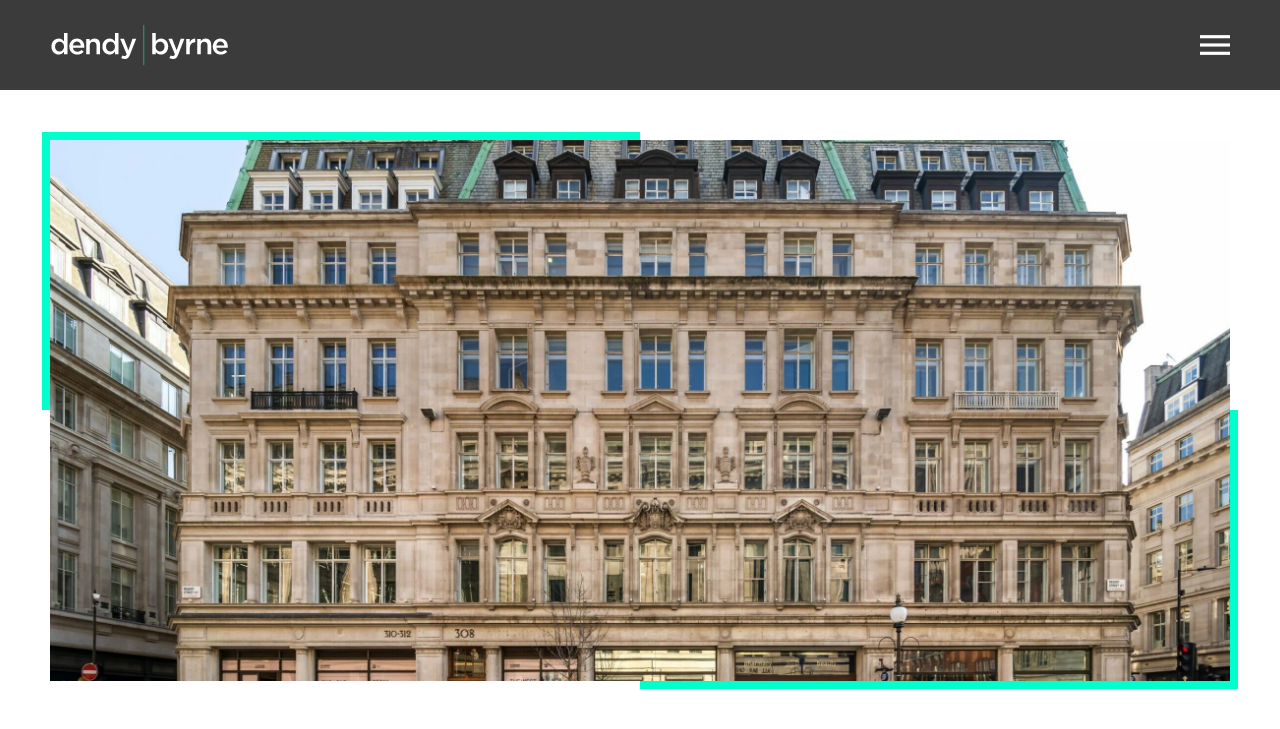

--- FILE ---
content_type: text/html; charset=UTF-8
request_url: https://dendybyrne.com/commercial-projects/langham-house/
body_size: 7178
content:
<!doctype html>
<html lang="en-GB" class="no-js">

	<head>
		<meta charset="UTF-8" />
		<title>Langham House | Dendy Byrne</title>
		<meta name="viewport" content="width=device-width, initial-scale=1">
		<link rel="apple-touch-icon" href="https://dendybyrne.com/wp-content/themes/dendybyrne-v2/library/images/apple-touch-icon.png">
		<link rel="icon" href="https://dendybyrne.com/wp-content/themes/dendybyrne-v2/favicon.png">
		<!--[if IE]>
			<link rel="shortcut icon" href="https://dendybyrne.com/wp-content/themes/dendybyrne-v2/favicon.ico">
		<![endif]-->
		<meta name="msapplication-TileColor" content="#FFD100">
		<meta name="msapplication-TileImage" content="https://dendybyrne.com/wp-content/themes/dendybyrne-v2/library/images/win8-tile-icon.png">
		<link rel="preconnect" href="https://fonts.googleapis.com">
		<link rel="preconnect" href="https://fonts.gstatic.com" crossorigin>
		<link href="https://fonts.googleapis.com/css2?family=Montserrat:wght@300;500&display=swap" rel="stylesheet">
		<meta name='robots' content='index, follow, max-image-preview:large, max-snippet:-1, max-video-preview:-1' />

	<!-- This site is optimized with the Yoast SEO plugin v20.10 - https://yoast.com/wordpress/plugins/seo/ -->
	<link rel="canonical" href="https://dendybyrne.com/commercial-projects/langham-house/" />
	<meta property="og:locale" content="en_GB" />
	<meta property="og:type" content="article" />
	<meta property="og:title" content="Langham House | Dendy Byrne" />
	<meta property="og:description" content="Budget: £6m Procurement: Design and Build Roles: Project Management" />
	<meta property="og:url" content="https://dendybyrne.com/commercial-projects/langham-house/" />
	<meta property="og:site_name" content="Dendy Byrne" />
	<meta property="article:published_time" content="2022-04-01T07:47:30+00:00" />
	<meta property="article:modified_time" content="2023-06-14T10:16:49+00:00" />
	<meta property="og:image" content="https://dendybyrne.com/wp-content/uploads/2022/04/JZA_110_302Regents_117-scaled-scaled.jpg" />
	<meta property="og:image:width" content="2400" />
	<meta property="og:image:height" content="1800" />
	<meta property="og:image:type" content="image/jpeg" />
	<meta name="author" content="Andrew Smith" />
	<meta name="twitter:card" content="summary_large_image" />
	<meta name="twitter:label1" content="Written by" />
	<meta name="twitter:data1" content="Andrew Smith" />
	<meta name="twitter:label2" content="Estimated reading time" />
	<meta name="twitter:data2" content="1 minute" />
	<script type="application/ld+json" class="yoast-schema-graph">{"@context":"https://schema.org","@graph":[{"@type":"Article","@id":"https://dendybyrne.com/commercial-projects/langham-house/#article","isPartOf":{"@id":"https://dendybyrne.com/commercial-projects/langham-house/"},"author":{"name":"Andrew Smith","@id":"https://dendybyrne.com/#/schema/person/f4a6468d5b844553a3ed8f56f4440263"},"headline":"Langham House","datePublished":"2022-04-01T07:47:30+00:00","dateModified":"2023-06-14T10:16:49+00:00","mainEntityOfPage":{"@id":"https://dendybyrne.com/commercial-projects/langham-house/"},"wordCount":11,"publisher":{"@id":"https://dendybyrne.com/#organization"},"image":{"@id":"https://dendybyrne.com/commercial-projects/langham-house/#primaryimage"},"thumbnailUrl":"https://dendybyrne.com/wp-content/uploads/2022/04/JZA_110_302Regents_117-scaled-scaled.jpg","articleSection":["Commercial Projects","Featured Projects"],"inLanguage":"en-GB"},{"@type":"WebPage","@id":"https://dendybyrne.com/commercial-projects/langham-house/","url":"https://dendybyrne.com/commercial-projects/langham-house/","name":"Langham House | Dendy Byrne","isPartOf":{"@id":"https://dendybyrne.com/#website"},"primaryImageOfPage":{"@id":"https://dendybyrne.com/commercial-projects/langham-house/#primaryimage"},"image":{"@id":"https://dendybyrne.com/commercial-projects/langham-house/#primaryimage"},"thumbnailUrl":"https://dendybyrne.com/wp-content/uploads/2022/04/JZA_110_302Regents_117-scaled-scaled.jpg","datePublished":"2022-04-01T07:47:30+00:00","dateModified":"2023-06-14T10:16:49+00:00","inLanguage":"en-GB","potentialAction":[{"@type":"ReadAction","target":["https://dendybyrne.com/commercial-projects/langham-house/"]}]},{"@type":"ImageObject","inLanguage":"en-GB","@id":"https://dendybyrne.com/commercial-projects/langham-house/#primaryimage","url":"https://dendybyrne.com/wp-content/uploads/2022/04/JZA_110_302Regents_117-scaled-scaled.jpg","contentUrl":"https://dendybyrne.com/wp-content/uploads/2022/04/JZA_110_302Regents_117-scaled-scaled.jpg","width":2400,"height":1800},{"@type":"WebSite","@id":"https://dendybyrne.com/#website","url":"https://dendybyrne.com/","name":"Dendy Byrne","description":"Unique &amp; tailored development consultancy experience","publisher":{"@id":"https://dendybyrne.com/#organization"},"potentialAction":[{"@type":"SearchAction","target":{"@type":"EntryPoint","urlTemplate":"https://dendybyrne.com/?s={search_term_string}"},"query-input":"required name=search_term_string"}],"inLanguage":"en-GB"},{"@type":"Organization","@id":"https://dendybyrne.com/#organization","name":"Dendy Byrne","url":"https://dendybyrne.com/","logo":{"@type":"ImageObject","inLanguage":"en-GB","@id":"https://dendybyrne.com/#/schema/logo/image/","url":"https://dendybyrne.com/wp-content/uploads/2022/03/win8-tile-icon.png","contentUrl":"https://dendybyrne.com/wp-content/uploads/2022/03/win8-tile-icon.png","width":310,"height":310,"caption":"Dendy Byrne"},"image":{"@id":"https://dendybyrne.com/#/schema/logo/image/"}},{"@type":"Person","@id":"https://dendybyrne.com/#/schema/person/f4a6468d5b844553a3ed8f56f4440263","name":"Andrew Smith","image":{"@type":"ImageObject","inLanguage":"en-GB","@id":"https://dendybyrne.com/#/schema/person/image/","url":"https://secure.gravatar.com/avatar/d224acaf81760df3dee51f89873ec711?s=96&d=mm&r=g","contentUrl":"https://secure.gravatar.com/avatar/d224acaf81760df3dee51f89873ec711?s=96&d=mm&r=g","caption":"Andrew Smith"},"url":"https://dendybyrne.com/author/andrew/"}]}</script>
	<!-- / Yoast SEO plugin. -->


<link rel="alternate" type="application/rss+xml" title="Dendy Byrne &raquo; Feed" href="https://dendybyrne.com/feed/" />
<link rel="alternate" type="application/rss+xml" title="Dendy Byrne &raquo; Comments Feed" href="https://dendybyrne.com/comments/feed/" />
<link rel="alternate" type="application/rss+xml" title="Dendy Byrne &raquo; Langham House Comments Feed" href="https://dendybyrne.com/commercial-projects/langham-house/feed/" />
<script type="text/javascript">
window._wpemojiSettings = {"baseUrl":"https:\/\/s.w.org\/images\/core\/emoji\/14.0.0\/72x72\/","ext":".png","svgUrl":"https:\/\/s.w.org\/images\/core\/emoji\/14.0.0\/svg\/","svgExt":".svg","source":{"concatemoji":"https:\/\/dendybyrne.com\/wp-includes\/js\/wp-emoji-release.min.js"}};
/*! This file is auto-generated */
!function(e,a,t){var n,r,o,i=a.createElement("canvas"),p=i.getContext&&i.getContext("2d");function s(e,t){p.clearRect(0,0,i.width,i.height),p.fillText(e,0,0);e=i.toDataURL();return p.clearRect(0,0,i.width,i.height),p.fillText(t,0,0),e===i.toDataURL()}function c(e){var t=a.createElement("script");t.src=e,t.defer=t.type="text/javascript",a.getElementsByTagName("head")[0].appendChild(t)}for(o=Array("flag","emoji"),t.supports={everything:!0,everythingExceptFlag:!0},r=0;r<o.length;r++)t.supports[o[r]]=function(e){if(p&&p.fillText)switch(p.textBaseline="top",p.font="600 32px Arial",e){case"flag":return s("\ud83c\udff3\ufe0f\u200d\u26a7\ufe0f","\ud83c\udff3\ufe0f\u200b\u26a7\ufe0f")?!1:!s("\ud83c\uddfa\ud83c\uddf3","\ud83c\uddfa\u200b\ud83c\uddf3")&&!s("\ud83c\udff4\udb40\udc67\udb40\udc62\udb40\udc65\udb40\udc6e\udb40\udc67\udb40\udc7f","\ud83c\udff4\u200b\udb40\udc67\u200b\udb40\udc62\u200b\udb40\udc65\u200b\udb40\udc6e\u200b\udb40\udc67\u200b\udb40\udc7f");case"emoji":return!s("\ud83e\udef1\ud83c\udffb\u200d\ud83e\udef2\ud83c\udfff","\ud83e\udef1\ud83c\udffb\u200b\ud83e\udef2\ud83c\udfff")}return!1}(o[r]),t.supports.everything=t.supports.everything&&t.supports[o[r]],"flag"!==o[r]&&(t.supports.everythingExceptFlag=t.supports.everythingExceptFlag&&t.supports[o[r]]);t.supports.everythingExceptFlag=t.supports.everythingExceptFlag&&!t.supports.flag,t.DOMReady=!1,t.readyCallback=function(){t.DOMReady=!0},t.supports.everything||(n=function(){t.readyCallback()},a.addEventListener?(a.addEventListener("DOMContentLoaded",n,!1),e.addEventListener("load",n,!1)):(e.attachEvent("onload",n),a.attachEvent("onreadystatechange",function(){"complete"===a.readyState&&t.readyCallback()})),(e=t.source||{}).concatemoji?c(e.concatemoji):e.wpemoji&&e.twemoji&&(c(e.twemoji),c(e.wpemoji)))}(window,document,window._wpemojiSettings);
</script>
<style type="text/css">
img.wp-smiley,
img.emoji {
	display: inline !important;
	border: none !important;
	box-shadow: none !important;
	height: 1em !important;
	width: 1em !important;
	margin: 0 0.07em !important;
	vertical-align: -0.1em !important;
	background: none !important;
	padding: 0 !important;
}
</style>
	<link rel='stylesheet' id='wp-block-library-css' href='https://dendybyrne.com/wp-includes/css/dist/block-library/style.min.css' type='text/css' media='all' />
<link rel='stylesheet' id='classic-theme-styles-css' href='https://dendybyrne.com/wp-includes/css/classic-themes.min.css' type='text/css' media='all' />
<style id='global-styles-inline-css' type='text/css'>
body{--wp--preset--color--black: #000000;--wp--preset--color--cyan-bluish-gray: #abb8c3;--wp--preset--color--white: #ffffff;--wp--preset--color--pale-pink: #f78da7;--wp--preset--color--vivid-red: #cf2e2e;--wp--preset--color--luminous-vivid-orange: #ff6900;--wp--preset--color--luminous-vivid-amber: #fcb900;--wp--preset--color--light-green-cyan: #7bdcb5;--wp--preset--color--vivid-green-cyan: #00d084;--wp--preset--color--pale-cyan-blue: #8ed1fc;--wp--preset--color--vivid-cyan-blue: #0693e3;--wp--preset--color--vivid-purple: #9b51e0;--wp--preset--gradient--vivid-cyan-blue-to-vivid-purple: linear-gradient(135deg,rgba(6,147,227,1) 0%,rgb(155,81,224) 100%);--wp--preset--gradient--light-green-cyan-to-vivid-green-cyan: linear-gradient(135deg,rgb(122,220,180) 0%,rgb(0,208,130) 100%);--wp--preset--gradient--luminous-vivid-amber-to-luminous-vivid-orange: linear-gradient(135deg,rgba(252,185,0,1) 0%,rgba(255,105,0,1) 100%);--wp--preset--gradient--luminous-vivid-orange-to-vivid-red: linear-gradient(135deg,rgba(255,105,0,1) 0%,rgb(207,46,46) 100%);--wp--preset--gradient--very-light-gray-to-cyan-bluish-gray: linear-gradient(135deg,rgb(238,238,238) 0%,rgb(169,184,195) 100%);--wp--preset--gradient--cool-to-warm-spectrum: linear-gradient(135deg,rgb(74,234,220) 0%,rgb(151,120,209) 20%,rgb(207,42,186) 40%,rgb(238,44,130) 60%,rgb(251,105,98) 80%,rgb(254,248,76) 100%);--wp--preset--gradient--blush-light-purple: linear-gradient(135deg,rgb(255,206,236) 0%,rgb(152,150,240) 100%);--wp--preset--gradient--blush-bordeaux: linear-gradient(135deg,rgb(254,205,165) 0%,rgb(254,45,45) 50%,rgb(107,0,62) 100%);--wp--preset--gradient--luminous-dusk: linear-gradient(135deg,rgb(255,203,112) 0%,rgb(199,81,192) 50%,rgb(65,88,208) 100%);--wp--preset--gradient--pale-ocean: linear-gradient(135deg,rgb(255,245,203) 0%,rgb(182,227,212) 50%,rgb(51,167,181) 100%);--wp--preset--gradient--electric-grass: linear-gradient(135deg,rgb(202,248,128) 0%,rgb(113,206,126) 100%);--wp--preset--gradient--midnight: linear-gradient(135deg,rgb(2,3,129) 0%,rgb(40,116,252) 100%);--wp--preset--duotone--dark-grayscale: url('#wp-duotone-dark-grayscale');--wp--preset--duotone--grayscale: url('#wp-duotone-grayscale');--wp--preset--duotone--purple-yellow: url('#wp-duotone-purple-yellow');--wp--preset--duotone--blue-red: url('#wp-duotone-blue-red');--wp--preset--duotone--midnight: url('#wp-duotone-midnight');--wp--preset--duotone--magenta-yellow: url('#wp-duotone-magenta-yellow');--wp--preset--duotone--purple-green: url('#wp-duotone-purple-green');--wp--preset--duotone--blue-orange: url('#wp-duotone-blue-orange');--wp--preset--font-size--small: 13px;--wp--preset--font-size--medium: 20px;--wp--preset--font-size--large: 36px;--wp--preset--font-size--x-large: 42px;--wp--preset--spacing--20: 0.44rem;--wp--preset--spacing--30: 0.67rem;--wp--preset--spacing--40: 1rem;--wp--preset--spacing--50: 1.5rem;--wp--preset--spacing--60: 2.25rem;--wp--preset--spacing--70: 3.38rem;--wp--preset--spacing--80: 5.06rem;--wp--preset--shadow--natural: 6px 6px 9px rgba(0, 0, 0, 0.2);--wp--preset--shadow--deep: 12px 12px 50px rgba(0, 0, 0, 0.4);--wp--preset--shadow--sharp: 6px 6px 0px rgba(0, 0, 0, 0.2);--wp--preset--shadow--outlined: 6px 6px 0px -3px rgba(255, 255, 255, 1), 6px 6px rgba(0, 0, 0, 1);--wp--preset--shadow--crisp: 6px 6px 0px rgba(0, 0, 0, 1);}:where(.is-layout-flex){gap: 0.5em;}body .is-layout-flow > .alignleft{float: left;margin-inline-start: 0;margin-inline-end: 2em;}body .is-layout-flow > .alignright{float: right;margin-inline-start: 2em;margin-inline-end: 0;}body .is-layout-flow > .aligncenter{margin-left: auto !important;margin-right: auto !important;}body .is-layout-constrained > .alignleft{float: left;margin-inline-start: 0;margin-inline-end: 2em;}body .is-layout-constrained > .alignright{float: right;margin-inline-start: 2em;margin-inline-end: 0;}body .is-layout-constrained > .aligncenter{margin-left: auto !important;margin-right: auto !important;}body .is-layout-constrained > :where(:not(.alignleft):not(.alignright):not(.alignfull)){max-width: var(--wp--style--global--content-size);margin-left: auto !important;margin-right: auto !important;}body .is-layout-constrained > .alignwide{max-width: var(--wp--style--global--wide-size);}body .is-layout-flex{display: flex;}body .is-layout-flex{flex-wrap: wrap;align-items: center;}body .is-layout-flex > *{margin: 0;}:where(.wp-block-columns.is-layout-flex){gap: 2em;}.has-black-color{color: var(--wp--preset--color--black) !important;}.has-cyan-bluish-gray-color{color: var(--wp--preset--color--cyan-bluish-gray) !important;}.has-white-color{color: var(--wp--preset--color--white) !important;}.has-pale-pink-color{color: var(--wp--preset--color--pale-pink) !important;}.has-vivid-red-color{color: var(--wp--preset--color--vivid-red) !important;}.has-luminous-vivid-orange-color{color: var(--wp--preset--color--luminous-vivid-orange) !important;}.has-luminous-vivid-amber-color{color: var(--wp--preset--color--luminous-vivid-amber) !important;}.has-light-green-cyan-color{color: var(--wp--preset--color--light-green-cyan) !important;}.has-vivid-green-cyan-color{color: var(--wp--preset--color--vivid-green-cyan) !important;}.has-pale-cyan-blue-color{color: var(--wp--preset--color--pale-cyan-blue) !important;}.has-vivid-cyan-blue-color{color: var(--wp--preset--color--vivid-cyan-blue) !important;}.has-vivid-purple-color{color: var(--wp--preset--color--vivid-purple) !important;}.has-black-background-color{background-color: var(--wp--preset--color--black) !important;}.has-cyan-bluish-gray-background-color{background-color: var(--wp--preset--color--cyan-bluish-gray) !important;}.has-white-background-color{background-color: var(--wp--preset--color--white) !important;}.has-pale-pink-background-color{background-color: var(--wp--preset--color--pale-pink) !important;}.has-vivid-red-background-color{background-color: var(--wp--preset--color--vivid-red) !important;}.has-luminous-vivid-orange-background-color{background-color: var(--wp--preset--color--luminous-vivid-orange) !important;}.has-luminous-vivid-amber-background-color{background-color: var(--wp--preset--color--luminous-vivid-amber) !important;}.has-light-green-cyan-background-color{background-color: var(--wp--preset--color--light-green-cyan) !important;}.has-vivid-green-cyan-background-color{background-color: var(--wp--preset--color--vivid-green-cyan) !important;}.has-pale-cyan-blue-background-color{background-color: var(--wp--preset--color--pale-cyan-blue) !important;}.has-vivid-cyan-blue-background-color{background-color: var(--wp--preset--color--vivid-cyan-blue) !important;}.has-vivid-purple-background-color{background-color: var(--wp--preset--color--vivid-purple) !important;}.has-black-border-color{border-color: var(--wp--preset--color--black) !important;}.has-cyan-bluish-gray-border-color{border-color: var(--wp--preset--color--cyan-bluish-gray) !important;}.has-white-border-color{border-color: var(--wp--preset--color--white) !important;}.has-pale-pink-border-color{border-color: var(--wp--preset--color--pale-pink) !important;}.has-vivid-red-border-color{border-color: var(--wp--preset--color--vivid-red) !important;}.has-luminous-vivid-orange-border-color{border-color: var(--wp--preset--color--luminous-vivid-orange) !important;}.has-luminous-vivid-amber-border-color{border-color: var(--wp--preset--color--luminous-vivid-amber) !important;}.has-light-green-cyan-border-color{border-color: var(--wp--preset--color--light-green-cyan) !important;}.has-vivid-green-cyan-border-color{border-color: var(--wp--preset--color--vivid-green-cyan) !important;}.has-pale-cyan-blue-border-color{border-color: var(--wp--preset--color--pale-cyan-blue) !important;}.has-vivid-cyan-blue-border-color{border-color: var(--wp--preset--color--vivid-cyan-blue) !important;}.has-vivid-purple-border-color{border-color: var(--wp--preset--color--vivid-purple) !important;}.has-vivid-cyan-blue-to-vivid-purple-gradient-background{background: var(--wp--preset--gradient--vivid-cyan-blue-to-vivid-purple) !important;}.has-light-green-cyan-to-vivid-green-cyan-gradient-background{background: var(--wp--preset--gradient--light-green-cyan-to-vivid-green-cyan) !important;}.has-luminous-vivid-amber-to-luminous-vivid-orange-gradient-background{background: var(--wp--preset--gradient--luminous-vivid-amber-to-luminous-vivid-orange) !important;}.has-luminous-vivid-orange-to-vivid-red-gradient-background{background: var(--wp--preset--gradient--luminous-vivid-orange-to-vivid-red) !important;}.has-very-light-gray-to-cyan-bluish-gray-gradient-background{background: var(--wp--preset--gradient--very-light-gray-to-cyan-bluish-gray) !important;}.has-cool-to-warm-spectrum-gradient-background{background: var(--wp--preset--gradient--cool-to-warm-spectrum) !important;}.has-blush-light-purple-gradient-background{background: var(--wp--preset--gradient--blush-light-purple) !important;}.has-blush-bordeaux-gradient-background{background: var(--wp--preset--gradient--blush-bordeaux) !important;}.has-luminous-dusk-gradient-background{background: var(--wp--preset--gradient--luminous-dusk) !important;}.has-pale-ocean-gradient-background{background: var(--wp--preset--gradient--pale-ocean) !important;}.has-electric-grass-gradient-background{background: var(--wp--preset--gradient--electric-grass) !important;}.has-midnight-gradient-background{background: var(--wp--preset--gradient--midnight) !important;}.has-small-font-size{font-size: var(--wp--preset--font-size--small) !important;}.has-medium-font-size{font-size: var(--wp--preset--font-size--medium) !important;}.has-large-font-size{font-size: var(--wp--preset--font-size--large) !important;}.has-x-large-font-size{font-size: var(--wp--preset--font-size--x-large) !important;}
.wp-block-navigation a:where(:not(.wp-element-button)){color: inherit;}
:where(.wp-block-columns.is-layout-flex){gap: 2em;}
.wp-block-pullquote{font-size: 1.5em;line-height: 1.6;}
</style>
<link rel='stylesheet' id='bones-stylesheet-css' href='https://dendybyrne.com/wp-content/themes/dendybyrne-v2/library/css/style.css' type='text/css' media='all' />
<!--[if lt IE 9]>
<link rel='stylesheet' id='bones-ie-only-css' href='https://dendybyrne.com/wp-content/themes/dendybyrne-v2/library/css/ie.css' type='text/css' media='all' />
<![endif]-->
<script type='text/javascript' src='https://dendybyrne.com/wp-content/themes/dendybyrne-v2/library/js/libs/modernizr.custom.min.js' id='bones-modernizr-js'></script>
<script type='text/javascript' src='https://dendybyrne.com/wp-includes/js/jquery/jquery.min.js' id='jquery-core-js'></script>
<script type='text/javascript' src='https://dendybyrne.com/wp-includes/js/jquery/jquery-migrate.min.js' id='jquery-migrate-js'></script>
<script type='text/javascript' src='https://dendybyrne.com/wp-content/themes/dendybyrne-v2/library/js/libs/owl.carousel.min.js' id='bones-slider-js'></script>
<script type='text/javascript' src='https://dendybyrne.com/wp-content/themes/dendybyrne-v2/library/js/libs/jquery.viewportchecker.js' id='bones-viewport-js'></script>
<link rel="https://api.w.org/" href="https://dendybyrne.com/wp-json/" /><link rel="alternate" type="application/json" href="https://dendybyrne.com/wp-json/wp/v2/posts/268" /><link rel='shortlink' href='https://dendybyrne.com/?p=268' />
<link rel="alternate" type="application/json+oembed" href="https://dendybyrne.com/wp-json/oembed/1.0/embed?url=https%3A%2F%2Fdendybyrne.com%2Fcommercial-projects%2Flangham-house%2F" />
<link rel="alternate" type="text/xml+oembed" href="https://dendybyrne.com/wp-json/oembed/1.0/embed?url=https%3A%2F%2Fdendybyrne.com%2Fcommercial-projects%2Flangham-house%2F&#038;format=xml" />
		<style type="text/css" id="wp-custom-css">
			.logo-wrap {
	align-items: unset;
}
.logo-wrap .logo .logo-inner {
	height: 100%;
}
.tns-slider-nav div {
    -ms-flex: 16.6666%;
    flex: 16.6666%;
    max-width: 16.6666%;
}
.post-box {
	transition-delay: 0s;
}
body.home .home-slider-wrap:before,
body.home .home-slider-wrap:after {
	display: none;
}
.wrap {
	max-width: 1500px;
}
body.home .wrap {
    max-width: 1100px;
}
.footer-links {
	font-size: 12px !important;
}
.button {
	font-weight: 300 !important
}
.gform_wrapper.gravity-theme .gfield textarea.medium {
    height: 192px !important; 
}

@media only screen and (max-width: 767px) {
	
	.home-slider-content {
		text-align: center;
	}
	.logo-animation {
		margin-left: auto;
		margin-right: auto;
	}
	.home-left .h5 {
		font-size: 24px;
	}
	.home-left .h5 br {
		display: none;
	}
	.home-right {
		justify-content: center;
	}
	.home-right a {
		margin-right: 25px;
	}
	
}

@media only screen and (min-width: 768px) {
	
.home-slider-content .wrap .home-right {
		-ms-flex: 45%;
		flex: 45%;
		max-width: 45%;
	}
	.home-slider-content .wrap .home-left {
		-ms-flex: 55%;
		flex: 55%;
		max-width: 55%;
	}
	
}		</style>
			</head>

	<body class="post-template-default single single-post postid-268 single-format-standard" itemscope itemtype="http://schema.org/WebPage">

		<div id="container">
			
						
						
				<header class="header sticky-header" role="banner" itemscope itemtype="http://schema.org/WPHeader">
	
					<div class="wrap inner-header">
						
						<div class="header-left">
							<a class="header-logo" href="https://dendybyrne.com" rel="nofollow">
								<img alt="Logo" width="177" height="40" src="https://dendybyrne.com/wp-content/themes/dendybyrne-v2/library/images/logo.svg" />
							</a>
						</div>
						
						<div class="header-right">
														<div class="nav-icon">
								<svg width="30" height="20" xmlns="http://www.w3.org/2000/svg" viewBox="0 0 27.89 18.37"><rect width="27.89" height="2.93" fill="#fff"/><rect y="7.72" width="27.89" height="2.93" fill="#fff"/><rect y="15.44" width="27.89" height="2.93" fill="#fff"/></svg>
							</div>
						</div>
						
					</div>
	
				</header>
				
							
			<div class="nav-wrap">
				<nav role="navigation" itemscope itemtype="http://schema.org/SiteNavigationElement">
					<ul id="menu-primary-menu" class="nav top-nav cf"><li id="menu-item-407" class="menu-item menu-item-type-post_type menu-item-object-page menu-item-407"><a href="https://dendybyrne.com/about/">About Dendy Byrne</a></li>
<li id="menu-item-36" class="menu-item menu-item-type-taxonomy menu-item-object-category current-post-ancestor current-menu-parent current-post-parent menu-item-36"><a href="https://dendybyrne.com/commercial-projects/">Commercial Projects</a></li>
<li id="menu-item-567" class="menu-item menu-item-type-taxonomy menu-item-object-category menu-item-567"><a href="https://dendybyrne.com/residential-projects/">Residential Projects</a></li>
<li id="menu-item-38" class="menu-item menu-item-type-post_type menu-item-object-page menu-item-38"><a href="https://dendybyrne.com/meet-the-team/">Meet the Team</a></li>
<li id="menu-item-39" class="menu-item menu-item-type-post_type menu-item-object-page menu-item-39"><a href="https://dendybyrne.com/our-clients/">Our Clients</a></li>
<li id="menu-item-566" class="menu-item menu-item-type-post_type menu-item-object-page menu-item-privacy-policy menu-item-566"><a rel="privacy-policy" href="https://dendybyrne.com/our-policies/">Our Policies</a></li>
<li id="menu-item-40" class="menu-item menu-item-type-post_type menu-item-object-page menu-item-40"><a href="https://dendybyrne.com/contact-us/">Contact Us</a></li>
</ul>				</nav>
			</div>
							
				
					<section class="page-section background-white">
						<div class="wrap wrap-small fadein">
							<div class="single-image-wrap">	
								<img width="2400" height="1100" src="https://dendybyrne.com/wp-content/uploads/2022/04/JZA_110_302Regents_117-scaled-scaled-2400x1100.jpg" class="attachment-top-thin size-top-thin wp-post-image" alt="" decoding="async" />							</div>
						</div>
					</section>

				
				<section class="page-section background-white">
					<span id="intro"></span>
	
					<div class="wrap">
	
						<div id="main" role="main" itemscope itemprop="mainContentOfPage" itemtype="http://schema.org/Blog">
	
							<article id="post-268" class="post-268 post type-post status-publish format-standard has-post-thumbnail hentry category-commercial-projects category-featured-projects" role="article" itemscope itemtype="http://schema.org/BlogPosting">

								<header class="article-header capped-content text-align-center-tablet">
									<hr class="nom-top" />
									<h1 class="page-title" itemprop="headline">Langham House</h1>
									<hr class="nom-bottom" />
								</header>
								
																	<div class="entry-content cf margin-top text-align-center-tablet fadeinslow intro-content capped-content-large" itemprop="articleBody">
										<span class="nudge-down"></span>
										
<p><strong>Budget:</strong> £6m</p>



<p><strong>Procurement:</strong> Design and Build</p>



<p><strong>Roles:</strong> Project Management</p>
										<span class="nudge-up"></span>
									</div>
								
							</article>
	
						</div>
	
					</div>
	
				</section>
			
						
							
					
				
			<section class="page-section background-grey">
						
				<div class="wrap">
					
					<article class="text-align-center" role="article" itemscope itemtype="http://schema.org/BlogPosting">
			
						<div class="entry-content cf capped-content capped-content-large" itemprop="articleBody">
							<div class="vertical-line-top"><div class="inner"></div></div>
							<div class="fadeinslow">
								<span class="nudge-down"></span>
								<p>Langham House is a 27,00sqft Grade II listed building located on Regents Street, just to the north of Oxford Circus.</p>
<p>Dendy Byrne have been appointed to provide project management services.</p>
							</div>
							<div class="vertical-line-bottom"><div class="inner"></div></div>
						</div>
					
					</article>
			
				</div>
			
			</section>
			
		
					
						
			<section class="page-section background-white">
			
				<div class="wrap">
						
					<div class="post-wrap">
		
												
														
								<div class="post-box">
									<div class="single-image-wrap">
										<img width="1200" height="770" src="https://dendybyrne.com/wp-content/uploads/2022/04/JZA_110_302Regents_103-scaled-scaled-1200x770.jpg" class="attachment-landscape size-landscape" alt="" decoding="async" loading="lazy" />									</div>
								</div>
						
														
								<div class="post-box">
									<div class="single-image-wrap">
										<img width="1200" height="770" src="https://dendybyrne.com/wp-content/uploads/2022/04/JZA_110_302Regents_117-scaled-scaled-1200x770.jpg" class="attachment-landscape size-landscape" alt="" decoding="async" loading="lazy" />									</div>
								</div>
						
													
											
					</div>
			
				</div>
			
			</section>
			
		
					
				
			<section class="page-section background-white">
						
				<div class="wrap">
					
					<article role="article" itemscope itemtype="http://schema.org/BlogPosting">
						
						<div class="flex-wrap">
							
							<div class="flex-col flex-col-left">
								
																	<article role="article" itemscope itemtype="http://schema.org/BlogPosting">
																
										<header class="article-header">
											<hr class="nom-top" />
											<h2 class="page-title h1" itemprop="headline">About The Project</h2>
											<hr />
										</header>
											
									</article>
											
								<div class="entry-content cf" itemprop="articleBody">
									<span class="nudge-down"></span>
																			<p>The project comprises a Cat B fit-out of existing office accommodation over six floors to provide a ‘plug and play’ commercial offering, with end of journey facilities, including shower, locker and drying room facilities and bicycle storage. At roof level a new roof terrace is being created to provide seating and event space.</p>
																											<span class="nudge-up"></span>
								</div>
								
							</div>
							
							<div class="flex-col flex-col-right">
								
																	<article role="article" itemscope itemtype="http://schema.org/BlogPosting">
																
										<header class="article-header">
											<hr class="nom-top" />
											<h2 class="page-title h1" itemprop="headline">Supporting Services</h2>
											<hr />
										</header>
											
									</article>
																
								<div class="entry-content cf" itemprop="articleBody">
									<span class="nudge-down"></span>
																			<p>To align with our client’s sustainability principles, planting has been chosen which enhances year-round biodiversity, whilst bee blocks and bird/bat boxes have been incorporated into the new terrace.</p>
																											<span class="nudge-up"></span>
								</div>
								
							</div>
						
						</div>
					
					</article>
			
				</div>
			
			</section>
			
		
					
							
			<section class="page-section background-grey">
			
				<div class="wrap">
					
					<article role="article" itemscope itemtype="http://schema.org/BlogPosting">
												
						<header class="article-header capped-content text-align-center">
							<hr class="nom-top" />
														<h2 class="page-title h1" itemprop="headline">Commercial &amp; Residential</h2>
							<hr class="nom-bottom" />
						</header>
							
					</article>
										<div class="margin-top align-center fadeinslow">
						<a class="button" href="https://dendybyrne.com/commercial-projects/">Commercial Projects</a>
						<a class="button" href="https://dendybyrne.com/residential-projects/">Residential Projects</a>
					</div>

				</div>

			</section>
			
		
					

						
								

								
				<footer class="footer page-section background-dark-grey" role="contentinfo" itemscope itemtype="http://schema.org/WPFooter">
	
					<div id="inner-footer" class="wrap wrap-small">
						
						<div class="footer-bottom-content">
							
							<div class="footer-bottom-col">
	
								<p class="source-org copyright">&copy; 2026 Dendy Byrne.</p>
								
								<nav role="navigation">
									<div class="footer-links cf"><ul id="menu-footer-menu" class="nav footer-nav cf"><li id="menu-item-114" class="menu-item menu-item-type-custom menu-item-object-custom menu-item-114"><a target="_blank" rel="noopener" href="https://darylbrunsden.co.uk">Creative Web Design</a></li>
</ul></div>								</nav>
								
							</div>
							
							<div class="footer-bottom-col footer-bottom-col-right">
								
								<img alt="RICS Logo" width="534" height="52" src="https://dendybyrne.com/wp-content/themes/dendybyrne-v2/library/images/rics-logo.png" />
								
							</div>
						
						</div>
	
					</div>
	
				</footer>
				
			
		</div>

		<script type='text/javascript' src='https://dendybyrne.com/wp-content/themes/dendybyrne-v2/library/js/scripts.js' id='bones-js-js'></script>

	</body>

</html>


--- FILE ---
content_type: text/css; charset=UTF-8
request_url: https://dendybyrne.com/wp-content/themes/dendybyrne-v2/library/css/style.css
body_size: 16039
content:
article,
aside,
details,
figcaption,
figure,
footer,
header,
hgroup,
main,
nav,
section,
summary {
  display: block; }

/**
 * Correct `inline-block` display not defined in IE 8/9.
 */
audio,
canvas,
video {
  display: inline-block; }

/**
 * Prevent modern browsers from displaying `audio` without controls.
 * Remove excess height in iOS 5 devices.
 */
audio:not([controls]) {
  display: none;
  height: 0; }

/**
 * Address `[hidden]` styling not present in IE 8/9.
 * Hide the `template` element in IE, Safari, and Firefox < 22.
 */
[hidden],
template {
  display: none; }

/* ==========================================================================
   Base
   ========================================================================== */
/**
 * 1. Set default font family to sans-serif.
 * 2. Prevent iOS text size adjust after orientation change, without disabling
 *    user zoom.
 */
html {
  font-family: sans-serif;
  /* 1 */
  -ms-text-size-adjust: 100%;
  /* 2 */
  -webkit-text-size-adjust: 100%;
  /* 2 */ }

/**
 * Remove default margin.
 */
body {
  margin: 0; }

/* ==========================================================================
   Links
   ========================================================================== */
/**
 * Remove the gray background color from active links in IE 10.
 */
a {
  background: transparent; }

/**
 * Address `outline` inconsistency between Chrome and other browsers.
 */
a:focus {
  outline: thin dotted; }

/**
 * Improve readability when focused and also mouse hovered in all browsers.
 */
a:active,
a:hover {
  outline: 0; }

/* ==========================================================================
   Typography
   ========================================================================== */
/**
 * Address variable `h1` font-size and margin within `section` and `article`
 * contexts in Firefox 4+, Safari 5, and Chrome.
 */
h1 {
  font-size: 2em;
  margin: 0.67em 0; }

/**
 * Address styling not present in IE 8/9, Safari 5, and Chrome.
 */
abbr[title] {
  border-bottom: 1px dotted; }

/**
 * Address style set to `bolder` in Firefox 4+, Safari 5, and Chrome.
 */
b,
strong,
.strong {
  font-weight: bold; }

/**
 * Address styling not present in Safari 5 and Chrome.
 */
dfn,
em,
.em {
  font-style: italic; }

/**
 * Address differences between Firefox and other browsers.
 */
hr {
  -moz-box-sizing: content-box;
  box-sizing: content-box;
  height: 0; }

/*
 * Addresses margins set differently in IE6/7.
 */
pre {
  margin: 0; }

/**
 * Correct font family set oddly in Safari 5 and Chrome.
 */
code,
kbd,
pre,
samp {
  font-family: monospace, serif;
  font-size: 1em; }

/**
 * Improve readability of pre-formatted text in all browsers.
 */
pre {
  white-space: pre-wrap; }

/**
 * Set consistent quote types.
 */
q {
  quotes: "\201C" "\201D" "\2018" "\2019"; }

/**
 * Address inconsistent and variable font size in all browsers.
 */
q:before,
q:after {
  content: '';
  content: none; }

small, .small {
  font-size: 75%; }

/**
 * Prevent `sub` and `sup` affecting `line-height` in all browsers.
 */
sub,
sup {
  font-size: 75%;
  line-height: 0;
  position: relative;
  vertical-align: baseline; }

sup {
  top: -0.5em; }

sub {
  bottom: -0.25em; }

/* ==========================================================================
  Lists
========================================================================== */
/*
 * Addresses margins set differently in IE6/7.
 */
dl,
menu,
ol,
ul {
  margin: 1em 0; }

dd {
  margin: 0; }

/*
 * Addresses paddings set differently in IE6/7.
 */
menu {
  padding: 0 0 0 40px; }

ol,
ul {
  padding: 0;
  list-style-type: none; }

/*
 * Corrects list images handled incorrectly in IE7.
 */
nav ul,
nav ol {
  list-style: none;
  list-style-image: none; }

/* ==========================================================================
  Embedded content
========================================================================== */
/**
 * Remove border when inside `a` element in IE 8/9.
 */
img {
  border: 0; }

/**
 * Correct overflow displayed oddly in IE 9.
 */
svg:not(:root) {
  overflow: hidden; }

/* ==========================================================================
   Figures
   ========================================================================== */
/**
 * Address margin not present in IE 8/9 and Safari 5.
 */
figure {
  margin: 0; }

/* ==========================================================================
   Forms
   ========================================================================== */
/**
 * Define consistent border, margin, and padding.
 */
fieldset {
  border: 1px solid #c0c0c0;
  margin: 0 2px;
  padding: 0.35em 0.625em 0.75em; }

/**
 * 1. Correct `color` not being inherited in IE 8/9.
 * 2. Remove padding so people aren't caught out if they zero out fieldsets.
 */
legend {
  border: 0;
  /* 1 */
  padding: 0;
  /* 2 */ }

/**
 * 1. Correct font family not being inherited in all browsers.
 * 2. Correct font size not being inherited in all browsers.
 * 3. Address margins set differently in Firefox 4+, Safari 5, and Chrome.
 */
button,
input,
select,
textarea {
  font-family: inherit;
  /* 1 */
  font-size: 100%;
  /* 2 */
  margin: 0;
  /* 3 */ }

/**
 * Address Firefox 4+ setting `line-height` on `input` using `!important` in
 * the UA stylesheet.
 */
button,
input {
  line-height: normal; }

/**
 * Address inconsistent `text-transform` inheritance for `button` and `select`.
 * All other form control elements do not inherit `text-transform` values.
 * Correct `button` style inheritance in Chrome, Safari 5+, and IE 8+.
 * Correct `select` style inheritance in Firefox 4+ and Opera.
 */
button,
select {
  text-transform: none; }

/**
 * 1. Avoid the WebKit bug in Android 4.0.* where (2) destroys native `audio`
 *    and `video` controls.
 * 2. Correct inability to style clickable `input` types in iOS.
 * 3. Improve usability and consistency of cursor style between image-type
 *    `input` and others.
 */
button,
html input[type="button"],
input[type="reset"],
input[type="submit"] {
  -webkit-appearance: button;
  /* 2 */
  cursor: pointer;
  /* 3 */ }

/**
 * Re-set default cursor for disabled elements.
 */
button[disabled],
html input[disabled] {
  cursor: default; }

/**
 * 1. Address box sizing set to `content-box` in IE 8/9/10.
 * 2. Remove excess padding in IE 8/9/10.
 */
input[type="checkbox"],
input[type="radio"] {
  box-sizing: border-box;
  /* 1 */
  padding: 0;
  /* 2 */ }

/**
 * 1. Address `appearance` set to `searchfield` in Safari 5 and Chrome.
 * 2. Address `box-sizing` set to `border-box` in Safari 5 and Chrome
 *    (include `-moz` to future-proof).
 */
input[type="search"] {
  -webkit-appearance: textfield;
  /* 1 */
  -moz-box-sizing: content-box;
  -webkit-box-sizing: content-box;
  /* 2 */
  box-sizing: content-box; }

/**
 * Remove inner padding and search cancel button in Safari 5 and Chrome
 * on OS X.
 */
input[type="search"]::-webkit-search-cancel-button,
input[type="search"]::-webkit-search-decoration {
  -webkit-appearance: none; }

/**
 * Remove inner padding and border in Firefox 4+.
 */
button::-moz-focus-inner,
input::-moz-focus-inner {
  border: 0;
  padding: 0; }

/**
 * 1. Remove default vertical scrollbar in IE 8/9.
 * 2. Improve readability and alignment in all browsers.
 */
textarea {
  overflow: auto;
  /* 1 */
  vertical-align: top;
  /* 2 */ }

/* ==========================================================================
   Tables
   ========================================================================== */
/**
 * Remove most spacing between table cells.
 */
table {
  border-collapse: collapse;
  border-spacing: 0; }

* {
  -webkit-box-sizing: border-box;
  -moz-box-sizing: border-box;
  box-sizing: border-box; }

.image-replacement,
.ir {
  text-indent: 100%;
  white-space: nowrap;
  overflow: hidden; }

.clearfix, .cf {
  zoom: 1; }
  .clearfix:before, .clearfix:after, .cf:before, .cf:after {
    content: "";
    display: table; }
  .clearfix:after, .cf:after {
    clear: both; }

/*
use the best ampersand
http://simplebits.com/notebook/2008/08/14/ampersands-2/
*/
span.amp {
  font-family: Baskerville,'Goudy Old Style',Palatino,'Book Antiqua',serif !important;
  font-style: italic; }

.flex-wrap {
  flex-wrap: wrap; }

/*
Mobile Grid Styles
These are the widths for the mobile grid.
There are four types, but you can add or customize
them however you see fit.
*/
@media (max-width: 767px) {
  .m-all {
    float: left;
    margin-left: 2.762430939%;
    width: 100%;
    margin-left: 0; }

  .m-1of2 {
    float: left;
    margin-left: 2.762430939%;
    width: 48.618784527%; }

  .m-1of3 {
    float: left;
    margin-left: 2.762430939%;
    width: 31.491712705%; }

  .m-2of3 {
    float: left;
    margin-left: 2.762430939%;
    width: 65.74585634900001%; }

  .m-1of4 {
    float: left;
    margin-left: 2.762430939%;
    width: 22.928176794%; }

  .m-3of4 {
    float: left;
    margin-left: 2.762430939%;
    width: 74.30939226%; }

  .m-flex {
    display: flex; } }
/* Portrait tablet to landscape */
@media (min-width: 768px) and (max-width: 1029px) {
  .t-all {
    float: left;
    margin-left: 2.762430939%;
    width: 100%;
    margin-left: 0; }

  .t-1of2 {
    float: left;
    margin-left: 2.762430939%;
    width: 48.618784527%; }

  .t-1of3 {
    float: left;
    margin-left: 2.762430939%;
    width: 31.491712705%; }

  .t-2of3 {
    float: left;
    margin-left: 2.762430939%;
    width: 65.74585634900001%; }

  .t-1of4 {
    float: left;
    margin-left: 2.762430939%;
    width: 22.928176794%; }

  .t-3of4 {
    float: left;
    margin-left: 2.762430939%;
    width: 74.30939226%; }

  .t-1of5 {
    float: left;
    margin-left: 2.762430939%;
    width: 17.7900552488%; }

  .t-2of5 {
    float: left;
    margin-left: 2.762430939%;
    width: 38.3425414366%; }

  .t-3of5 {
    float: left;
    margin-left: 2.762430939%;
    width: 58.8950276236%; }

  .t-4of5 {
    float: left;
    margin-left: 2.762430939%;
    width: 79.4475138122%; }

  .t-flex {
    display: flex; } }
/* Landscape to small desktop */
@media (min-width: 1030px) {
  .d-all {
    float: left;
    margin-left: 2.762430939%;
    width: 100%;
    margin-left: 0; }

  .d-1of2 {
    float: left;
    margin-left: 2.762430939%;
    width: 48.618784527%; }

  .d-1of3 {
    float: left;
    margin-left: 2.762430939%;
    width: 31.491712705%; }

  .d-2of3 {
    float: left;
    margin-left: 2.762430939%;
    width: 65.74585634900001%; }

  .d-1of4 {
    float: left;
    margin-left: 2.762430939%;
    width: 22.928176794%; }

  .d-3of4 {
    float: left;
    margin-left: 2.762430939%;
    width: 74.30939226%; }

  .d-1of5 {
    float: left;
    margin-left: 2.762430939%;
    width: 17.7900552488%; }

  .d-2of5 {
    float: left;
    margin-left: 2.762430939%;
    width: 38.3425414366%; }

  .d-3of5 {
    float: left;
    margin-left: 2.762430939%;
    width: 58.8950276236%; }

  .d-4of5 {
    float: left;
    margin-left: 2.762430939%;
    width: 79.4475138122%; }

  .d-1of6 {
    float: left;
    margin-left: 2.762430939%;
    width: 14.3646408842%; }

  .d-1of7 {
    float: left;
    margin-left: 2.762430939%;
    width: 11.917916338%; }

  .d-2of7 {
    float: left;
    margin-left: 2.762430939%;
    width: 26.598263615%; }

  .d-3of7 {
    float: left;
    margin-left: 2.762430939%;
    width: 41.278610892%; }

  .d-4of7 {
    float: left;
    margin-left: 2.762430939%;
    width: 55.958958169%; }

  .d-5of7 {
    float: left;
    margin-left: 2.762430939%;
    width: 70.639305446%; }

  .d-6of7 {
    float: left;
    margin-left: 2.762430939%;
    width: 85.319652723%; }

  .d-1of8 {
    float: left;
    margin-left: 2.762430939%;
    width: 10.0828729284%; }

  .d-3of8 {
    float: left;
    margin-left: 2.762430939%;
    width: 35.7734806647%; }

  .d-5of8 {
    float: left;
    margin-left: 2.762430939%;
    width: 61.4640884011%; }

  .d-7of8 {
    float: left;
    margin-left: 2.762430939%;
    width: 87.1546961374%; }

  .d-1of9 {
    float: left;
    margin-left: 2.762430939%;
    width: 8.65561694311%; }

  .d-2of9 {
    float: left;
    margin-left: 2.762430939%;
    width: 20.073664826%; }

  .d-4of9 {
    float: left;
    margin-left: 2.762430939%;
    width: 42.9097605918%; }

  .d-5of9 {
    float: left;
    margin-left: 2.762430939%;
    width: 54.3278084748%; }

  .d-7of9 {
    float: left;
    margin-left: 2.762430939%;
    width: 77.1639042406%; }

  .d-8of9 {
    float: left;
    margin-left: 2.762430939%;
    width: 88.5819521235%; }

  .d-1of10 {
    float: left;
    margin-left: 2.762430939%;
    width: 7.5138121549%; }

  .d-3of10 {
    float: left;
    margin-left: 2.762430939%;
    width: 28.0662983443%; }

  .d-7of10 {
    float: left;
    margin-left: 2.762430939%;
    width: 69.1712707231%; }

  .d-9of10 {
    float: left;
    margin-left: 2.762430939%;
    width: 89.7237569125%; }

  .d-1of12 {
    float: left;
    margin-left: 2.762430939%;
    width: 5.801104972%; }

  .d-5of12 {
    float: left;
    margin-left: 2.762430939%;
    width: 40.055248616%; }

  .d-7of12 {
    float: left;
    margin-left: 2.762430939%;
    width: 57.182320438000005%; }

  .d-11of12 {
    float: left;
    margin-left: 2.762430939%;
    width: 91.436464082%; }

  .d-flex {
    display: flex;
    flex-wrap: wrap; } }
.first {
  margin-left: 0; }

.last {
  float: right; }

.alert-help, .alert-info, .alert-error, .alert-success {
  margin: 10px;
  padding: 5px 18px;
  border: 1px solid; }

.alert-help {
  border-color: #e8dc59;
  background: #ebe16f; }

.alert-info {
  border-color: #bfe4f4;
  background: #d5edf8; }

.alert-error {
  border-color: #f8cdce;
  background: #fbe3e4; }

.alert-success {
  border-color: #deeaae;
  background: #e6efc2; }

.blue-btn, .button, .wp-block-button__link {
  display: inline-block;
  position: relative;
  font-family: "Montserrat", Helvetica, Arial, sans-serif;
  text-decoration: none;
  color: #191919;
  background: none;
  line-height: 20px;
  font-weight: 500;
  padding: 0px 0 6px 0;
  border: 0;
  cursor: pointer;
  text-align: center;
  transition: 0.35s cubic-bezier(0.4, 0, 0.2, 1);
  border-bottom: 4px solid #00FFCC;
  position: relative;
  margin-right: 40px;
  text-align: left; }
  .blue-btn:after, .button:after, .wp-block-button__link:after {
    transition: 0.35s cubic-bezier(0.4, 0, 0.2, 1);
    content: "";
    background: url("../images/arrow-icon-black.svg") no-repeat center center scroll;
    background-size: 18px 18px;
    width: 18px;
    height: 18px;
    display: block;
    position: absolute;
    top: 2px;
    right: -25px; }
  .blue-btn:hover, .button:hover, .wp-block-button__link:hover {
    color: #00FFCC; }
    .blue-btn:hover:after, .button:hover:after, .wp-block-button__link:hover:after {
      -ms-transform: rotate(-180deg);
      /* IE 9 */
      -webkit-transform: rotate(-180deg);
      /* Chrome, Safari, Opera */
      transform: rotate(-180deg); }

.light-content .button:after {
  background: url("../images/arrow-icon.svg") no-repeat center center scroll;
  background-size: 18px 18px; }

/*
An example button.
You can use this example if you want. Just replace all the variables
and it will create a button dependant on those variables.
*/
/*********************
INPUTS
*********************/
input[type="text"],
input[type="password"],
input[type="datetime"],
input[type="datetime-local"],
input[type="date"],
input[type="month"],
input[type="time"],
input[type="week"],
input[type="number"],
input[type="email"],
input[type="url"],
input[type="search"],
input[type="tel"],
input[type="color"],
select,
textarea,
.field {
  -webkit-appearance: none;
  -moz-appearance: none;
  appearance: none;
  box-sizing: border-box;
  display: block;
  height: 50px;
  line-height: 30px !important;
  font-weight: 500;
  letter-spacing: 0px;
  font-size: 16px !important;
  padding: 10px 15px 6px 15px !important;
  min-height: 50px !important;
  color: #00FFCC;
  border-radius: 0px;
  font-family: "Montserrat", Helvetica, Arial, sans-serif;
  vertical-align: middle;
  border: none;
  border-bottom: 4px solid #fff;
  box-shadow: none;
  width: 100%;
  background: #fff;
  transition: 0.35s cubic-bezier(0.4, 0, 0.2, 1); }
  input[type="text"]:focus, input[type="text"]:active,
  input[type="password"]:focus,
  input[type="password"]:active,
  input[type="datetime"]:focus,
  input[type="datetime"]:active,
  input[type="datetime-local"]:focus,
  input[type="datetime-local"]:active,
  input[type="date"]:focus,
  input[type="date"]:active,
  input[type="month"]:focus,
  input[type="month"]:active,
  input[type="time"]:focus,
  input[type="time"]:active,
  input[type="week"]:focus,
  input[type="week"]:active,
  input[type="number"]:focus,
  input[type="number"]:active,
  input[type="email"]:focus,
  input[type="email"]:active,
  input[type="url"]:focus,
  input[type="url"]:active,
  input[type="search"]:focus,
  input[type="search"]:active,
  input[type="tel"]:focus,
  input[type="tel"]:active,
  input[type="color"]:focus,
  input[type="color"]:active,
  select:focus,
  select:active,
  textarea:focus,
  textarea:active,
  .field:focus,
  .field:active {
    background: #fff !important;
    color: #191919 !important;
    outline: none;
    border-color: #00FFCC; }
    input[type="text"]:focus::-webkit-input-placeholder, input[type="text"]:active::-webkit-input-placeholder,
    input[type="password"]:focus::-webkit-input-placeholder,
    input[type="password"]:active::-webkit-input-placeholder,
    input[type="datetime"]:focus::-webkit-input-placeholder,
    input[type="datetime"]:active::-webkit-input-placeholder,
    input[type="datetime-local"]:focus::-webkit-input-placeholder,
    input[type="datetime-local"]:active::-webkit-input-placeholder,
    input[type="date"]:focus::-webkit-input-placeholder,
    input[type="date"]:active::-webkit-input-placeholder,
    input[type="month"]:focus::-webkit-input-placeholder,
    input[type="month"]:active::-webkit-input-placeholder,
    input[type="time"]:focus::-webkit-input-placeholder,
    input[type="time"]:active::-webkit-input-placeholder,
    input[type="week"]:focus::-webkit-input-placeholder,
    input[type="week"]:active::-webkit-input-placeholder,
    input[type="number"]:focus::-webkit-input-placeholder,
    input[type="number"]:active::-webkit-input-placeholder,
    input[type="email"]:focus::-webkit-input-placeholder,
    input[type="email"]:active::-webkit-input-placeholder,
    input[type="url"]:focus::-webkit-input-placeholder,
    input[type="url"]:active::-webkit-input-placeholder,
    input[type="search"]:focus::-webkit-input-placeholder,
    input[type="search"]:active::-webkit-input-placeholder,
    input[type="tel"]:focus::-webkit-input-placeholder,
    input[type="tel"]:active::-webkit-input-placeholder,
    input[type="color"]:focus::-webkit-input-placeholder,
    input[type="color"]:active::-webkit-input-placeholder,
    select:focus::-webkit-input-placeholder,
    select:active::-webkit-input-placeholder,
    textarea:focus::-webkit-input-placeholder,
    textarea:active::-webkit-input-placeholder,
    .field:focus::-webkit-input-placeholder,
    .field:active::-webkit-input-placeholder {
      /* Chrome/Opera/Safari */
      color: #cacaca; }
    input[type="text"]:focus::-moz-placeholder, input[type="text"]:active::-moz-placeholder,
    input[type="password"]:focus::-moz-placeholder,
    input[type="password"]:active::-moz-placeholder,
    input[type="datetime"]:focus::-moz-placeholder,
    input[type="datetime"]:active::-moz-placeholder,
    input[type="datetime-local"]:focus::-moz-placeholder,
    input[type="datetime-local"]:active::-moz-placeholder,
    input[type="date"]:focus::-moz-placeholder,
    input[type="date"]:active::-moz-placeholder,
    input[type="month"]:focus::-moz-placeholder,
    input[type="month"]:active::-moz-placeholder,
    input[type="time"]:focus::-moz-placeholder,
    input[type="time"]:active::-moz-placeholder,
    input[type="week"]:focus::-moz-placeholder,
    input[type="week"]:active::-moz-placeholder,
    input[type="number"]:focus::-moz-placeholder,
    input[type="number"]:active::-moz-placeholder,
    input[type="email"]:focus::-moz-placeholder,
    input[type="email"]:active::-moz-placeholder,
    input[type="url"]:focus::-moz-placeholder,
    input[type="url"]:active::-moz-placeholder,
    input[type="search"]:focus::-moz-placeholder,
    input[type="search"]:active::-moz-placeholder,
    input[type="tel"]:focus::-moz-placeholder,
    input[type="tel"]:active::-moz-placeholder,
    input[type="color"]:focus::-moz-placeholder,
    input[type="color"]:active::-moz-placeholder,
    select:focus::-moz-placeholder,
    select:active::-moz-placeholder,
    textarea:focus::-moz-placeholder,
    textarea:active::-moz-placeholder,
    .field:focus::-moz-placeholder,
    .field:active::-moz-placeholder {
      /* Firefox 19+ */
      color: #cacaca; }
    input[type="text"]:focus:-ms-input-placeholder, input[type="text"]:active:-ms-input-placeholder,
    input[type="password"]:focus:-ms-input-placeholder,
    input[type="password"]:active:-ms-input-placeholder,
    input[type="datetime"]:focus:-ms-input-placeholder,
    input[type="datetime"]:active:-ms-input-placeholder,
    input[type="datetime-local"]:focus:-ms-input-placeholder,
    input[type="datetime-local"]:active:-ms-input-placeholder,
    input[type="date"]:focus:-ms-input-placeholder,
    input[type="date"]:active:-ms-input-placeholder,
    input[type="month"]:focus:-ms-input-placeholder,
    input[type="month"]:active:-ms-input-placeholder,
    input[type="time"]:focus:-ms-input-placeholder,
    input[type="time"]:active:-ms-input-placeholder,
    input[type="week"]:focus:-ms-input-placeholder,
    input[type="week"]:active:-ms-input-placeholder,
    input[type="number"]:focus:-ms-input-placeholder,
    input[type="number"]:active:-ms-input-placeholder,
    input[type="email"]:focus:-ms-input-placeholder,
    input[type="email"]:active:-ms-input-placeholder,
    input[type="url"]:focus:-ms-input-placeholder,
    input[type="url"]:active:-ms-input-placeholder,
    input[type="search"]:focus:-ms-input-placeholder,
    input[type="search"]:active:-ms-input-placeholder,
    input[type="tel"]:focus:-ms-input-placeholder,
    input[type="tel"]:active:-ms-input-placeholder,
    input[type="color"]:focus:-ms-input-placeholder,
    input[type="color"]:active:-ms-input-placeholder,
    select:focus:-ms-input-placeholder,
    select:active:-ms-input-placeholder,
    textarea:focus:-ms-input-placeholder,
    textarea:active:-ms-input-placeholder,
    .field:focus:-ms-input-placeholder,
    .field:active:-ms-input-placeholder {
      /* IE 10+ */
      color: #cacaca; }
    input[type="text"]:focus:-moz-placeholder, input[type="text"]:active:-moz-placeholder,
    input[type="password"]:focus:-moz-placeholder,
    input[type="password"]:active:-moz-placeholder,
    input[type="datetime"]:focus:-moz-placeholder,
    input[type="datetime"]:active:-moz-placeholder,
    input[type="datetime-local"]:focus:-moz-placeholder,
    input[type="datetime-local"]:active:-moz-placeholder,
    input[type="date"]:focus:-moz-placeholder,
    input[type="date"]:active:-moz-placeholder,
    input[type="month"]:focus:-moz-placeholder,
    input[type="month"]:active:-moz-placeholder,
    input[type="time"]:focus:-moz-placeholder,
    input[type="time"]:active:-moz-placeholder,
    input[type="week"]:focus:-moz-placeholder,
    input[type="week"]:active:-moz-placeholder,
    input[type="number"]:focus:-moz-placeholder,
    input[type="number"]:active:-moz-placeholder,
    input[type="email"]:focus:-moz-placeholder,
    input[type="email"]:active:-moz-placeholder,
    input[type="url"]:focus:-moz-placeholder,
    input[type="url"]:active:-moz-placeholder,
    input[type="search"]:focus:-moz-placeholder,
    input[type="search"]:active:-moz-placeholder,
    input[type="tel"]:focus:-moz-placeholder,
    input[type="tel"]:active:-moz-placeholder,
    input[type="color"]:focus:-moz-placeholder,
    input[type="color"]:active:-moz-placeholder,
    select:focus:-moz-placeholder,
    select:active:-moz-placeholder,
    textarea:focus:-moz-placeholder,
    textarea:active:-moz-placeholder,
    .field:focus:-moz-placeholder,
    .field:active:-moz-placeholder {
      /* Firefox 18- */
      color: #cacaca; }
  input[type="text"].error, input[type="text"].is-invalid,
  input[type="password"].error,
  input[type="password"].is-invalid,
  input[type="datetime"].error,
  input[type="datetime"].is-invalid,
  input[type="datetime-local"].error,
  input[type="datetime-local"].is-invalid,
  input[type="date"].error,
  input[type="date"].is-invalid,
  input[type="month"].error,
  input[type="month"].is-invalid,
  input[type="time"].error,
  input[type="time"].is-invalid,
  input[type="week"].error,
  input[type="week"].is-invalid,
  input[type="number"].error,
  input[type="number"].is-invalid,
  input[type="email"].error,
  input[type="email"].is-invalid,
  input[type="url"].error,
  input[type="url"].is-invalid,
  input[type="search"].error,
  input[type="search"].is-invalid,
  input[type="tel"].error,
  input[type="tel"].is-invalid,
  input[type="color"].error,
  input[type="color"].is-invalid,
  select.error,
  select.is-invalid,
  textarea.error,
  textarea.is-invalid,
  .field.error,
  .field.is-invalid {
    color: #fbe3e4;
    border-color: #fbe3e4;
    background-color: #fff;
    background-position: 99% center;
    background-repeat: no-repeat;
    background-image: url([data-uri]);
    outline-color: #fbe3e4; }
  input[type="text"].success, input[type="text"].is-valid,
  input[type="password"].success,
  input[type="password"].is-valid,
  input[type="datetime"].success,
  input[type="datetime"].is-valid,
  input[type="datetime-local"].success,
  input[type="datetime-local"].is-valid,
  input[type="date"].success,
  input[type="date"].is-valid,
  input[type="month"].success,
  input[type="month"].is-valid,
  input[type="time"].success,
  input[type="time"].is-valid,
  input[type="week"].success,
  input[type="week"].is-valid,
  input[type="number"].success,
  input[type="number"].is-valid,
  input[type="email"].success,
  input[type="email"].is-valid,
  input[type="url"].success,
  input[type="url"].is-valid,
  input[type="search"].success,
  input[type="search"].is-valid,
  input[type="tel"].success,
  input[type="tel"].is-valid,
  input[type="color"].success,
  input[type="color"].is-valid,
  select.success,
  select.is-valid,
  textarea.success,
  textarea.is-valid,
  .field.success,
  .field.is-valid {
    color: #e6efc2;
    border-color: #e6efc2;
    background-color: #fff;
    background-position: 99% center;
    background-repeat: no-repeat;
    background-image: url([data-uri]);
    outline-color: #e6efc2; }
  input[type="text"][disabled], input[type="text"].is-disabled,
  input[type="password"][disabled],
  input[type="password"].is-disabled,
  input[type="datetime"][disabled],
  input[type="datetime"].is-disabled,
  input[type="datetime-local"][disabled],
  input[type="datetime-local"].is-disabled,
  input[type="date"][disabled],
  input[type="date"].is-disabled,
  input[type="month"][disabled],
  input[type="month"].is-disabled,
  input[type="time"][disabled],
  input[type="time"].is-disabled,
  input[type="week"][disabled],
  input[type="week"].is-disabled,
  input[type="number"][disabled],
  input[type="number"].is-disabled,
  input[type="email"][disabled],
  input[type="email"].is-disabled,
  input[type="url"][disabled],
  input[type="url"].is-disabled,
  input[type="search"][disabled],
  input[type="search"].is-disabled,
  input[type="tel"][disabled],
  input[type="tel"].is-disabled,
  input[type="color"][disabled],
  input[type="color"].is-disabled,
  select[disabled],
  select.is-disabled,
  textarea[disabled],
  textarea.is-disabled,
  .field[disabled],
  .field.is-disabled {
    cursor: not-allowed;
    border-color: #cfcfcf;
    opacity: 0.6; }
    input[type="text"][disabled]:focus, input[type="text"][disabled]:active, input[type="text"].is-disabled:focus, input[type="text"].is-disabled:active,
    input[type="password"][disabled]:focus,
    input[type="password"][disabled]:active,
    input[type="password"].is-disabled:focus,
    input[type="password"].is-disabled:active,
    input[type="datetime"][disabled]:focus,
    input[type="datetime"][disabled]:active,
    input[type="datetime"].is-disabled:focus,
    input[type="datetime"].is-disabled:active,
    input[type="datetime-local"][disabled]:focus,
    input[type="datetime-local"][disabled]:active,
    input[type="datetime-local"].is-disabled:focus,
    input[type="datetime-local"].is-disabled:active,
    input[type="date"][disabled]:focus,
    input[type="date"][disabled]:active,
    input[type="date"].is-disabled:focus,
    input[type="date"].is-disabled:active,
    input[type="month"][disabled]:focus,
    input[type="month"][disabled]:active,
    input[type="month"].is-disabled:focus,
    input[type="month"].is-disabled:active,
    input[type="time"][disabled]:focus,
    input[type="time"][disabled]:active,
    input[type="time"].is-disabled:focus,
    input[type="time"].is-disabled:active,
    input[type="week"][disabled]:focus,
    input[type="week"][disabled]:active,
    input[type="week"].is-disabled:focus,
    input[type="week"].is-disabled:active,
    input[type="number"][disabled]:focus,
    input[type="number"][disabled]:active,
    input[type="number"].is-disabled:focus,
    input[type="number"].is-disabled:active,
    input[type="email"][disabled]:focus,
    input[type="email"][disabled]:active,
    input[type="email"].is-disabled:focus,
    input[type="email"].is-disabled:active,
    input[type="url"][disabled]:focus,
    input[type="url"][disabled]:active,
    input[type="url"].is-disabled:focus,
    input[type="url"].is-disabled:active,
    input[type="search"][disabled]:focus,
    input[type="search"][disabled]:active,
    input[type="search"].is-disabled:focus,
    input[type="search"].is-disabled:active,
    input[type="tel"][disabled]:focus,
    input[type="tel"][disabled]:active,
    input[type="tel"].is-disabled:focus,
    input[type="tel"].is-disabled:active,
    input[type="color"][disabled]:focus,
    input[type="color"][disabled]:active,
    input[type="color"].is-disabled:focus,
    input[type="color"].is-disabled:active,
    select[disabled]:focus,
    select[disabled]:active,
    select.is-disabled:focus,
    select.is-disabled:active,
    textarea[disabled]:focus,
    textarea[disabled]:active,
    textarea.is-disabled:focus,
    textarea.is-disabled:active,
    .field[disabled]:focus,
    .field[disabled]:active,
    .field.is-disabled:focus,
    .field.is-disabled:active {
      background-color: #d5edf8; }
  input[type="text"]::-webkit-input-placeholder,
  input[type="password"]::-webkit-input-placeholder,
  input[type="datetime"]::-webkit-input-placeholder,
  input[type="datetime-local"]::-webkit-input-placeholder,
  input[type="date"]::-webkit-input-placeholder,
  input[type="month"]::-webkit-input-placeholder,
  input[type="time"]::-webkit-input-placeholder,
  input[type="week"]::-webkit-input-placeholder,
  input[type="number"]::-webkit-input-placeholder,
  input[type="email"]::-webkit-input-placeholder,
  input[type="url"]::-webkit-input-placeholder,
  input[type="search"]::-webkit-input-placeholder,
  input[type="tel"]::-webkit-input-placeholder,
  input[type="color"]::-webkit-input-placeholder,
  select::-webkit-input-placeholder,
  textarea::-webkit-input-placeholder,
  .field::-webkit-input-placeholder {
    /* Chrome/Opera/Safari */
    color: #191919;
    transition: 0.35s cubic-bezier(0.4, 0, 0.2, 1); }
  input[type="text"]::-moz-placeholder,
  input[type="password"]::-moz-placeholder,
  input[type="datetime"]::-moz-placeholder,
  input[type="datetime-local"]::-moz-placeholder,
  input[type="date"]::-moz-placeholder,
  input[type="month"]::-moz-placeholder,
  input[type="time"]::-moz-placeholder,
  input[type="week"]::-moz-placeholder,
  input[type="number"]::-moz-placeholder,
  input[type="email"]::-moz-placeholder,
  input[type="url"]::-moz-placeholder,
  input[type="search"]::-moz-placeholder,
  input[type="tel"]::-moz-placeholder,
  input[type="color"]::-moz-placeholder,
  select::-moz-placeholder,
  textarea::-moz-placeholder,
  .field::-moz-placeholder {
    /* Firefox 19+ */
    color: #191919;
    transition: 0.35s cubic-bezier(0.4, 0, 0.2, 1); }
  input[type="text"]:-ms-input-placeholder,
  input[type="password"]:-ms-input-placeholder,
  input[type="datetime"]:-ms-input-placeholder,
  input[type="datetime-local"]:-ms-input-placeholder,
  input[type="date"]:-ms-input-placeholder,
  input[type="month"]:-ms-input-placeholder,
  input[type="time"]:-ms-input-placeholder,
  input[type="week"]:-ms-input-placeholder,
  input[type="number"]:-ms-input-placeholder,
  input[type="email"]:-ms-input-placeholder,
  input[type="url"]:-ms-input-placeholder,
  input[type="search"]:-ms-input-placeholder,
  input[type="tel"]:-ms-input-placeholder,
  input[type="color"]:-ms-input-placeholder,
  select:-ms-input-placeholder,
  textarea:-ms-input-placeholder,
  .field:-ms-input-placeholder {
    /* IE 10+ */
    color: #191919;
    transition: 0.35s cubic-bezier(0.4, 0, 0.2, 1); }
  input[type="text"]:-moz-placeholder,
  input[type="password"]:-moz-placeholder,
  input[type="datetime"]:-moz-placeholder,
  input[type="datetime-local"]:-moz-placeholder,
  input[type="date"]:-moz-placeholder,
  input[type="month"]:-moz-placeholder,
  input[type="time"]:-moz-placeholder,
  input[type="week"]:-moz-placeholder,
  input[type="number"]:-moz-placeholder,
  input[type="email"]:-moz-placeholder,
  input[type="url"]:-moz-placeholder,
  input[type="search"]:-moz-placeholder,
  input[type="tel"]:-moz-placeholder,
  input[type="color"]:-moz-placeholder,
  select:-moz-placeholder,
  textarea:-moz-placeholder,
  .field:-moz-placeholder {
    /* Firefox 18- */
    color: #191919;
    transition: 0.35s cubic-bezier(0.4, 0, 0.2, 1); }

select:-moz-focusring {
  color: transparent;
  text-shadow: 0 0 0 #fff; }

.gform_wrapper .gform_validation_errors {
  margin-top: 0px !important;
  margin-bottom: 20px !important;
  border-radius: 0px !important;
  box-shadow: none !important;
  background: #fff !important;
  border: 4px solid #ff9079 !important; }

.gform_footer {
  margin-bottom: 0px !important;
  padding-bottom: 0px !important; }

.gform_wrapper .gform_validation_errors > h2 {
  color: #ff9079 !important; }

input[type="password"] {
  letter-spacing: 0.3em; }

textarea {
  max-width: 100%;
  min-height: 120px;
  line-height: 1.4; }

select {
  cursor: pointer;
  -webkit-appearance: none;
  /* 1 */
  -moz-appearance: none;
  appearance: none;
  line-height: 30px;
  background: #fff url("../images/down-arrow.png") no-repeat right 12px center scroll !important;
  background-size: 26px 15px !important; }

select::-ms-expand {
  display: none; }

.gform_body ul {
  margin: 0; }

.hidden_label label {
  display: none; }

.gform_body ul.gfield_checkbox:after, .gform_body ul.gfield_checkbox:before {
  content: "";
  display: table;
  clear: both; }
.gform_body ul.gfield_checkbox li {
  margin-bottom: 10px;
  padding-left: 2px;
  cursor: pointer;
  width: 50%;
  float: left; }
  .gform_body ul.gfield_checkbox li:hover label {
    color: #191919; }
  .gform_body ul.gfield_checkbox li input {
    position: relative; }
  .gform_body ul.gfield_checkbox li label {
    display: inline-block;
    color: #fff;
    font-size: 13px;
    font-weight: 800;
    transition: 0.35s cubic-bezier(0.4, 0, 0.2, 1);
    cursor: pointer; }

.woocommerce input[type=checkbox] {
  display: inline-block;
  font-size: 18px;
  margin-right: 2px;
  top: -2px;
  position: relative; }

.gform_validation_container {
  display: none; }

body .gform_body ul {
  margin: 0; }
  body .gform_body ul li {
    list-style: none; }

.validation_error {
  color: #191919;
  margin-bottom: 15px;
  font-weight: 800; }

.validation_message {
  display: none !important;
  margin: 0;
  position: absolute;
  top: -14px;
  left: 50%;
  margin-left: -70px;
  background: #ff9079;
  display: block;
  padding: 0px 10px;
  border-radius: 5px;
  color: #191919;
  font-weight: 800;
  font-size: 12px; }

.gfield_error textarea, .gfield_error input, .gfield_error select {
  border: none !important;
  border-bottom: 4px solid #ff9079 !important; }
  .gfield_error textarea::-webkit-input-placeholder, .gfield_error input::-webkit-input-placeholder, .gfield_error select::-webkit-input-placeholder {
    /* Chrome/Opera/Safari */
    color: #ff9079; }
  .gfield_error textarea::-moz-placeholder, .gfield_error input::-moz-placeholder, .gfield_error select::-moz-placeholder {
    /* Firefox 19+ */
    color: #ff9079; }
  .gfield_error textarea:-ms-input-placeholder, .gfield_error input:-ms-input-placeholder, .gfield_error select:-ms-input-placeholder {
    /* IE 10+ */
    color: #ff9079; }
  .gfield_error textarea:-moz-placeholder, .gfield_error input:-moz-placeholder, .gfield_error select:-moz-placeholder {
    /* Firefox 18- */
    color: #ff9079; }

li.gfield {
  position: relative; }

.gform_footer, .gform_page_footer {
  position: relative; }

img.gform_ajax_spinner {
  display: block;
  background: white;
  padding: 10px;
  border-radius: 50%;
  position: absolute;
  bottom: 3px;
  margin: 0 !important;
  right: 0px; }

.entry-content img.gform_ajax_spinner {
  right: 0; }

/*********************
GENERAL STYLES 400/700
*********************/
body {
  font-family: "Montserrat", Helvetica, Arial, sans-serif;
  font-size: 16px;
  font-weight: 300;
  line-height: 1.6;
  color: #666666;
  background: #fff; }

/********************
WORDPRESS BODY CLASSES
style a page via class
********************/
/* for sites that are read right to left (i.e. hebrew) */
/* home page */
/* blog template page */
/* archive page */
/* date archive page */
/* replace the number to the corresponding page number */
/* search page */
/* search result page */
/* no results search page */
/* individual paged search (i.e. body.search-paged-3) */
/* 404 page */
/* single post page */
/* individual post page by id (i.e. body.postid-73) */
/* individual paged single (i.e. body.single-paged-3) */
/* attatchment page */
/* individual attatchment page (i.e. body.attachmentid-763) */
/* style mime type pages */
/* author page */
/* user nicename (i.e. body.author-samueladams) */
/* paged author archives (i.e. body.author-paged-4) for page 4 */
/* category page */
/* individual category page (i.e. body.category-6) */
/* replace the number to the corresponding page number */
/* tag page */
/* individual tag page (i.e. body.tag-news) */
/* replace the number to the corresponding page number */
/* custom page template page */
/* individual page template (i.e. body.page-template-contact-php */
/* replace the number to the corresponding page number */
/* parent page template */
/* child page template */
/* replace the number to the corresponding page number */
/* if user is logged in */
/* paged items like search results or archives */
/* individual paged (i.e. body.paged-3) */
/*********************
LAYOUT & GRID STYLES
*********************/
.wrap {
  width: 100%;
  margin: 0;
  padding: 40px 30px; }

/*********************
LINK STYLES
*********************/
a {
  color: #191919;
  text-decoration: none;
  transition: 0.35s cubic-bezier(0.4, 0, 0.2, 1);
  font-weight: 500;
  /* on hover */
  /* on click */
  /* mobile tap color */ }
  a:hover {
    color: #00FFCC; }
  a:link {
    /*
    this highlights links on iPhones/iPads.
    so it basically works like the :hover selector
    for mobile devices.
    */
    -webkit-tap-highlight-color: rgba(0, 0, 0, 0.3); }

*:focus {
  outline: none !important; }

/******************************************************************
H1, H2, H3, H4, H5 STYLES
******************************************************************/
h1, .h1, h2, .h2, h3, .h3, h4, .h4, h5, .h5, .widgettitle {
  font-family: "Montserrat", Helvetica, Arial, sans-serif;
  font-weight: 500;
  line-height: 1.4;
  color: #191919;
  margin: 0;
  /*
  if you're going to use webfonts, be sure to check your weights
  http://css-tricks.com/watch-your-font-weight/
  */
  /* removing text decoration from all headline links */ }
  h1 a, .h1 a, h2 a, .h2 a, h3 a, .h3 a, h4 a, .h4 a, h5 a, .h5 a, .widgettitle a {
    text-decoration: none; }

h1, .h1 {
  font-size: 18px; }

h2, .h2, .widgettitle {
  font-size: 18px;
  line-height: 1.4; }

h3, .h3 {
  font-size: 18px;
  line-height: 1.5; }

h4, .h4 {
  font-size: 17px;
  line-height: 1.55; }

h5, .h5 {
  font-size: 16px;
  line-height: 1.6; }

p {
  margin: 0; }

@media only screen and (max-width: 350px) {
  .hide-mobile-xs {
    display: none; } }
@media only screen and (max-width: 767px) {
  .hide-mobile {
    display: none !important; }

  .nom-top-mobile {
    margin-top: 0px !important; } }
@media only screen and (min-width: 768px) and (max-width: 1029px) {
  .hide-tablet {
    display: none !important; } }
@media only screen and (min-width: 1030px) {
  .hide-desktop {
    display: none !important; } }
.nop-top {
  padding-top: 0px !important; }

.nop-left {
  padding-left: 0px !important; }

.nop-right {
  padding-right: 0px !important; }

.nop-bottom {
  padding-bottom: 0px !important; }

.nom-top {
  margin-top: 0px !important; }

.nom-left {
  margin-left: 0px !important; }

.nom-right {
  margin-right: 0px !important; }

.nom-bottom {
  margin-bottom: 0px !important; }

img {
  max-width: 100%;
  height: auto; }

/*********************
HEADER STYLES
*********************/
.header {
  font-size: 12px;
  z-index: 9999;
  width: 100%; }

body.noscroll {
  overflow: hidden; }

.sticky-header {
  position: sticky;
  top: 0;
  background: #191919;
  background: rgba(25, 25, 25, 0.85);
  -webkit-backdrop-filter: saturate(1000%) blur(18px);
  backdrop-filter: saturate(1000%) blur(18px); }

.page-section {
  position: relative; }

.page-section-home .header {
  background: none; }

.inner-header {
  padding-top: 5px !important;
  padding-bottom: 5px !important;
  height: 60px;
  display: flex;
  flex-wrap: wrap;
  align-items: center; }
  .inner-header .header-left {
    margin-right: auto; }
  .inner-header .header-right {
    margin-left: auto;
    display: flex;
    flex-wrap: wrap; }

.header-logo img {
  display: block;
  width: 130px;
  height: auto;
  margin: 0px;
  transition: 0.35s cubic-bezier(0.4, 0, 0.2, 1); }
  .header-logo img:hover {
    opacity: 0.65; }

.header-right a {
  display: inline-block;
  display: flex;
  flex-wrap: wrap;
  align-items: center;
  color: #fff; }
  .header-right a svg {
    margin-left: 6px; }
    .header-right a svg path {
      transition: 0.35s cubic-bezier(0.4, 0, 0.2, 1); }
  .header-right a:hover {
    color: #00FFCC; }
    .header-right a:hover svg path {
      fill: #00FFCC; }

.nav-icon {
  line-height: 0;
  margin-left: 15px;
  margin-right: -10px;
  cursor: pointer;
  transition: 0.35s cubic-bezier(0.4, 0, 0.2, 1);
  display: inline-block;
  padding: 10px; }
  .nav-icon svg rect {
    transition: 0.35s cubic-bezier(0.4, 0, 0.2, 1); }
  .nav-icon:hover svg rect {
    fill: #00FFCC; }

.nav-wrap {
  background: #191919;
  transition: 0.75s cubic-bezier(0.4, 0, 0.2, 1);
  position: fixed;
  z-index: 8888;
  padding: 60px 30px 60px 30px;
  top: 0;
  right: 0;
  height: 100vh;
  width: 100%;
  overflow: auto;
  opacity: 0;
  pointer-events: none;
  visibility: hidden;
  display: flex;
  flex-wrap: wrap;
  align-items: center; }
  .nav-wrap.active {
    opacity: 1;
    pointer-events: all;
    visibility: visible; }

/*********************
NAVIGATION STYLES
*********************/
/*
all navs have a .nav class applied via
the wp_menu function; this is so we can
easily write one group of styles for
the navs on the site so our css is cleaner
and more scalable.
*/
.nav-wrap nav {
  width: 100%; }

.nav-wrap .nav {
  border-bottom: 0;
  margin: 0;
  text-align: center;
  width: 100%;
  /* end .menu li */
  /* highlight current page */
  /* end current highlighters */ }
  .nav-wrap .nav li {
    margin: 0;
    position: relative;
    /*
    so you really have to rethink your dropdowns for mobile.
    you don't want to have it expand too much because the
    screen is so small. How you manage your menu should
    depend on the project. Here's some great info on it:
    http://www.alistapart.com/articles/organizing-mobile/
    */ }
    .nav-wrap .nav li a {
      display: block;
      color: #fff;
      text-decoration: none;
      padding: 15px 0;
      font-size: 18px;
      border-bottom: none;
      font-weight: 500;
      text-align: center;
      /*
      remember this is for mobile ONLY, so there's no need
      to even declare hover styles here, you can do it in
      the style.scss file where it's relevant. We want to
      keep this file as small as possible!
      */ }
      .nav-wrap .nav li a:hover, .nav-wrap .nav li a:focus {
        color: #00FFCC; }
    .nav-wrap .nav li:after {
      content: "";
      width: 40px;
      bottom: 0px;
      left: 50%;
      margin-left: -20px;
      background: #00FFCC;
      height: 1px;
      display: block;
      position: absolute; }
    .nav-wrap .nav li .navarrow {
      position: absolute;
      top: 0px;
      right: -10px;
      color: #fff;
      font-size: 36px;
      padding: 10px;
      cursor: pointer;
      transition: 0.35s cubic-bezier(0.4, 0, 0.2, 1);
      -ms-transform: rotate(-90deg);
      /* IE 9 */
      -webkit-transform: rotate(-90deg);
      /* Chrome, Safari, Opera */
      transform: rotate(-90deg);
      width: 45px;
      height: 45px;
      overflow: visible; }
      .nav-wrap .nav li .navarrow polyline {
        fill: none;
        stroke: #fff;
        stroke-width: 4px; }
      .nav-wrap .nav li .navarrow.active {
        transition: 0.35s cubic-bezier(0.4, 0, 0.2, 1);
        -ms-transform: rotate(90deg);
        /* IE 9 */
        -webkit-transform: rotate(90deg);
        /* Chrome, Safari, Opera */
        transform: rotate(90deg); }
        .nav-wrap .nav li .navarrow.active polyline {
          stroke: #fff;
          stroke-width: 4px; }
    .nav-wrap .nav li:last-child:after {
      display: none; }
    .nav-wrap .nav li ul.sub-menu,
    .nav-wrap .nav li ul.children {
      margin: 0;
      padding: 25px 0;
      display: none;
      /* highlight current page */
      /* end current highlighters */ }
      .nav-wrap .nav li ul.sub-menu li ul.sub-menu,
      .nav-wrap .nav li ul.sub-menu li ul.children,
      .nav-wrap .nav li ul.children li ul.sub-menu,
      .nav-wrap .nav li ul.children li ul.children {
        margin: 0;
        display: none;
        /* highlight current page */
        /* end current highlighters */ }
        .nav-wrap .nav li ul.sub-menu li ul.sub-menu li.current-menu-item a,
        .nav-wrap .nav li ul.sub-menu li ul.sub-menu li.current-menu-ancestor a,
        .nav-wrap .nav li ul.sub-menu li ul.sub-menu li.current-menu-parent a,
        .nav-wrap .nav li ul.sub-menu li ul.sub-menu li.current_page_parent a,
        .nav-wrap .nav li ul.sub-menu li ul.children li.current-menu-item a,
        .nav-wrap .nav li ul.sub-menu li ul.children li.current-menu-ancestor a,
        .nav-wrap .nav li ul.sub-menu li ul.children li.current-menu-parent a,
        .nav-wrap .nav li ul.sub-menu li ul.children li.current_page_parent a,
        .nav-wrap .nav li ul.children li ul.sub-menu li.current-menu-item a,
        .nav-wrap .nav li ul.children li ul.sub-menu li.current-menu-ancestor a,
        .nav-wrap .nav li ul.children li ul.sub-menu li.current-menu-parent a,
        .nav-wrap .nav li ul.children li ul.sub-menu li.current_page_parent a,
        .nav-wrap .nav li ul.children li ul.children li.current-menu-item a,
        .nav-wrap .nav li ul.children li ul.children li.current-menu-ancestor a,
        .nav-wrap .nav li ul.children li ul.children li.current-menu-parent a,
        .nav-wrap .nav li ul.children li ul.children li.current_page_parent a {
          color: #00FFCC; }
      .nav-wrap .nav li ul.sub-menu li.current-menu-item a,
      .nav-wrap .nav li ul.sub-menu li.current-menu-ancestor a,
      .nav-wrap .nav li ul.sub-menu li.current-menu-parent a,
      .nav-wrap .nav li ul.sub-menu li.current_page_parent a,
      .nav-wrap .nav li ul.children li.current-menu-item a,
      .nav-wrap .nav li ul.children li.current-menu-ancestor a,
      .nav-wrap .nav li ul.children li.current-menu-parent a,
      .nav-wrap .nav li ul.children li.current_page_parent a {
        color: #00FFCC; }
  .nav-wrap .nav li.current-menu-item a,
  .nav-wrap .nav li.current-menu-ancestor a,
  .nav-wrap .nav li.current-menu-parent a,
  .nav-wrap .nav li.current_page_parent a {
    color: #00FFCC; }

/* end .nav */
/*********************
POSTS & CONTENT STYLES
*********************/
.margin-top {
  margin-top: 40px; }

hr {
  box-sizing: content-box;
  height: 0;
  border: none;
  margin: 25px 0;
  border-bottom: 1px solid #00FFCC;
  width: 40px; }

.article-header hr {
  margin: 15px 0; }

.article-header .page-title {
  margin: 0; }

.page-section-home {
  position: relative;
  min-height: 100vh;
  background: #191919;
  display: flex;
  flex-wrap: wrap;
  align-items: center; }

.home-slider-wrap {
  overflow: hidden;
  position: absolute;
  top: 0;
  left: 0;
  height: 100%;
  width: 100%;
  z-index: 0; }
  .home-slider-wrap:before {
    content: "";
    top: 0;
    left: 0;
    width: 100%;
    height: 25%;
    position: absolute;
    display: block;
    background: black;
    background: linear-gradient(180deg, #191919 0%, rgba(25, 25, 25, 0) 100%);
    z-index: 5; }
  .home-slider-wrap:after {
    content: "";
    bottom: 0;
    left: 0;
    width: 100%;
    height: 25%;
    position: absolute;
    display: block;
    background: black;
    background: linear-gradient(0deg, #191919 10%, rgba(25, 25, 25, 0) 100%);
    z-index: 5; }
  .home-slider-wrap .tns-outer {
    z-index: 0; }

.page-section-home .header {
  position: absolute;
  top: 0;
  right: 0;
  z-index: 9999; }

.home-slider-nav-wrap {
  position: absolute;
  bottom: 0;
  left: 0;
  z-index: 15;
  width: 100%; }

.home-slider .item {
  height: 100vh;
  width: 100%; }

.tns-outer, .relative {
  position: relative;
  z-index: 1; }

.tns-slider-nav {
  margin-top: -15px;
  display: flex;
  flex-wrap: wrap;
  margin-left: -15px;
  line-height: 1; }
  .tns-slider-nav div {
    -ms-flex: 25%;
    flex: 25%;
    max-width: 25%;
    padding-left: 15px;
    cursor: pointer;
    margin-top: 15px; }
  .tns-slider-nav .nav-text {
    transition: 0.35s cubic-bezier(0.4, 0, 0.2, 1);
    line-height: 1;
    color: #fff;
    font-size: 12px;
    display: block;
    position: relative;
    height: 100%;
    padding-bottom: 15px;
    font-weight: 500; }
    .tns-slider-nav .nav-text:before {
      content: "";
      bottom: 4px;
      left: 0;
      height: 1px;
      background: #fff;
      opacity: 0.6;
      transition: 0.35s cubic-bezier(0.4, 0, 0.2, 1);
      position: absolute;
      width: 100%; }
    .tns-slider-nav .nav-text:after {
      content: "";
      top: 100%;
      margin-top: -4px;
      left: 0;
      background: #fff;
      transition: 0.35s cubic-bezier(0.4, 0, 0.2, 1);
      position: absolute;
      width: 50%;
      height: 0px;
      opacity: 0; }
  .tns-slider-nav div:hover .nav-text {
    opacity: 1;
    color: #00FFCC; }
    .tns-slider-nav div:hover .nav-text:before {
      opacity: 1;
      background: #00FFCC; }
  .tns-slider-nav .tns-nav-active .nav-text {
    color: #00FFCC; }
    .tns-slider-nav .tns-nav-active .nav-text:before, .tns-slider-nav .tns-nav-active .nav-text:after {
      opacity: 1;
      background: #00FFCC; }
    .tns-slider-nav .tns-nav-active .nav-text:after {
      height: 4px; }

.home-slider-content {
  position: relative;
  z-index: 10;
  background: rgba(25, 25, 25, 0.75);
  -webkit-backdrop-filter: saturate(200%) blur(2px);
  backdrop-filter: saturate(200%) blur(2px);
  width: 100%; }

.home-logo {
  height: auto;
  width: 100%; }

.logo-animation {
  max-width: 260px;
  height: auto;
  width: 100%;
  line-height: 0; }

.home-left .h5 {
  line-height: 1.2;
  margin-top: 8px;
  font-size: 16px; }

.home-right {
  margin-top: 20px;
  display: flex;
  flex-wrap: wrap;
  align-items: center; }
  .home-right a {
    margin-top: 5px;
    font-size: 14px; }

.light-content {
  color: #fff; }
  .light-content h1, .light-content h2, .light-content h3, .light-content h4, .light-content h5 {
    color: #fff; }
  .light-content a {
    color: #fff; }

p + .nudge-up, img + .nudge-up, table + .nudge-up, ul + .nudge-up, ol + .nudge-up, iframe + .nudge-up, fieldset + .nudge-up, blockquote + .nudge-up, h1 + .nudge-up, h2 + .nudge-up, h3 + .nudge-up, h4 + .nudge-up, h5 + .nudge-up, .accordion + .nudge-up {
  margin-top: -25px;
  display: block; }

.nudge-down + p, .nudge-down + img, .nudge-down + table, .nudge-down + ul, .nudge-down + ol, .nudge-down + iframe, .nudge-down + fieldset, .nudge-down + blockquote, .nudge-down + h1, .nudge-down + h2, .nudge-down + h3, .nudge-down + h4, .nudge-down + h5 {
  margin-top: 0px !important; }

#intro {
  position: absolute;
  top: -60px; }

.background-white {
  background: #fff; }

.background-white + .background-white .wrap,
.background-grey + .background-grey .wrap {
  padding-top: 0px; }

.background-grey {
  background: #F2F2F2; }

.background-dark-grey {
  background: #cacaca; }

.accordion {
  padding-bottom: 25px; }

.flex-wrap {
  display: flex;
  flex-wrap: wrap;
  margin-left: -30px;
  margin-top: -40px; }
  .flex-wrap .flex-col {
    margin-top: 40px;
    -ms-flex: 100%;
    flex: 100%;
    max-width: 100%;
    padding-left: 30px; }

.accordion .accordion-inner {
  border-bottom: 1px solid #00FFCC; }
.accordion .accordion-section-heading {
  margin: 0;
  display: block;
  padding: 15px 0;
  cursor: pointer;
  border-top: 1px solid #00FFCC;
  transition: 0.35s cubic-bezier(0.4, 0, 0.2, 1);
  padding-right: 28px;
  position: relative; }
  .accordion .accordion-section-heading:after {
    transition: 0.35s cubic-bezier(0.4, 0, 0.2, 1);
    content: "";
    background: url("../images/arrow-icon-black.svg") no-repeat center center scroll;
    background-size: 18px 18px;
    width: 18px;
    height: 18px;
    display: block;
    position: absolute;
    top: 50%;
    margin-top: -9px;
    right: 0; }
  .accordion .accordion-section-heading:hover {
    color: #00FFCC; }
  .accordion .accordion-section-heading.active:after {
    -ms-transform: rotate(90deg);
    /* IE 9 */
    -webkit-transform: rotate(90deg);
    /* Chrome, Safari, Opera */
    transform: rotate(90deg); }
.accordion .accordion-section-content {
  display: none; }
.accordion .accordion-section-content-inner {
  padding-bottom: 15px; }

.single-image-wrap {
  line-height: 0;
  position: relative; }
  .single-image-wrap + .single-image-wrap {
    margin-top: 24px; }
  .single-image-wrap img {
    position: relative;
    z-index: 1; }
  .single-image-wrap:before, .single-image-wrap:after {
    content: "";
    top: -8px;
    left: -8px;
    width: 50%;
    width: calc(50% + 8px);
    height: 50%;
    height: calc(50% + 8px);
    background: #00FFCC;
    display: block;
    position: absolute; }
  .single-image-wrap:after {
    top: auto;
    left: auto;
    bottom: -8px;
    right: -8px; }

.images-wrap .single-image-wrap:nth-child(odd):after {
  display: none; }

.images-wrap .single-image-wrap:nth-child(even):before {
  display: none; }

.capped-content {
  max-width: 500px; }

.capped-content-large {
  max-width: 630px; }

.text-align-center {
  text-align: center; }
  .text-align-center hr {
    margin-left: auto;
    margin-right: auto; }
  .text-align-center.capped-content,
  .text-align-center .capped-content,
  .text-align-center .capped-content-large, .text-align-center.capped-content-large {
    margin-left: auto;
    margin-right: auto; }

.post-wrap {
  margin-top: -24px;
  margin-left: -24px;
  display: flex;
  flex-wrap: wrap; }
  .post-wrap .post-box {
    -ms-flex: 100%;
    flex: 100%;
    max-width: 100%;
    margin-top: 24px;
    padding-left: 24px; }
    .post-wrap .post-box .single-image-wrap {
      position: relative; }
      .post-wrap .post-box .single-image-wrap a {
        display: block;
        line-height: 0;
        color: #fff;
        transition: 0.5s cubic-bezier(0.4, 0, 0.2, 1); }
        .post-wrap .post-box .single-image-wrap a:hover {
          color: #00FFCC; }
        .post-wrap .post-box .single-image-wrap a .h5 {
          color: #fff;
          transition: 0.5s cubic-bezier(0.4, 0, 0.2, 1); }
      .post-wrap .post-box .single-image-wrap:hover .post-box-content .h5 {
        color: #00FFCC; }
        .post-wrap .post-box .single-image-wrap:hover .post-box-content .h5:after {
          -ms-transform: rotate(-180deg);
          /* IE 9 */
          -webkit-transform: rotate(-180deg);
          /* Chrome, Safari, Opera */
          transform: rotate(-180deg); }
    @media only screen and (max-width: 767px) {
      .post-wrap .post-box:nth-child(odd) .single-image-wrap:after {
        display: none; }
      .post-wrap .post-box:nth-child(even) .single-image-wrap:before {
        display: none; } }
    .post-wrap .post-box .post-box-content {
      position: absolute;
      bottom: 0;
      left: 0;
      z-index: 1;
      width: 100%;
      padding: 20px;
      min-height: 40%;
      background: black;
      background: linear-gradient(0deg, #191919 0%, rgba(25, 25, 25, 0) 100%);
      display: flex;
      flex-wrap: wrap;
      align-items: flex-end; }
      .post-wrap .post-box .post-box-content .h5 {
        display: flex;
        flex-wrap: wrap;
        align-items: center;
        transition: 0.5s cubic-bezier(0.4, 0, 0.2, 1); }
        .post-wrap .post-box .post-box-content .h5 span {
          margin-right: 10px; }
        .post-wrap .post-box .post-box-content .h5:after {
          transition: 0.5s cubic-bezier(0.4, 0, 0.2, 1);
          content: "";
          background: url("../images/arrow-icon.svg") no-repeat center center scroll;
          background-size: 18px 18px;
          width: 18px;
          height: 18px;
          display: inline-block; }

.desaturate a {
  background: #191919;
  position: relative;
  z-index: 1; }
.desaturate img {
  filter: brightness(0.85) saturate(85%); }

.team-info {
  margin-top: 15px;
  font-size: 14px; }
  .team-info p {
    font-weight: 300 !important;
    margin-bottom: 3px !important; }
    .team-info p a {
      font-weight: 300 !important;
      color: #666666 !important;
      letter-spacing: 0.25px !important; }
      .team-info p a:hover {
        color: #00FFCC !important; }
  .team-info strong {
    color: #191919 !important;
    font-weight: 500 !important; }
  .team-info .button {
    margin-top: 10px !important; }

.entry-content .team-info {
  font-size: 16px; }

.linkedin {
  margin-top: 20px; }
  .linkedin path {
    transition: 0.35s cubic-bezier(0.4, 0, 0.2, 1); }
  .linkedin a:hover path {
    fill: #00FFCC; }

.post-wrap.post-wrap-three-col {
  margin-top: -48px; }

.post-wrap.post-wrap-three-col .post-box-three-col {
  margin-top: 48px; }

.thin {
  font-weight: 300 !important; }

.align-center {
  display: block;
  text-align: center; }

.logo-wrap {
  display: flex;
  flex-wrap: wrap;
  align-items: center;
  justify-content: center; }
  .logo-wrap .logo {
    -ms-flex: 50%;
    flex: 50%;
    max-width: 50%; }
    .logo-wrap .logo .logo-inner {
      padding: 18% 20%;
      border-top: 1px solid #00FFCC;
      border-right: 1px solid #00FFCC;
      line-height: 0;
      display: flex;
      flex-wrap: wrap;
      align-items: center;
      justify-content: center; }
      .logo-wrap .logo .logo-inner img {
        width: 100%;
        max-width: 140px;
        height: auto;
        filter: grayscale(100%); }
    .logo-wrap .logo:nth-child(1) .logo-inner, .logo-wrap .logo:nth-child(2) .logo-inner {
      border-top: none; }
    .logo-wrap .logo:last-child .logo-inner {
      border-right: none !important; }
    @media only screen and (max-width: 599px) {
      .logo-wrap .logo:nth-child(2n) .logo-inner {
        border-right: none; } }
    @media only screen and (min-width: 600px) {
      .logo-wrap .logo {
        -ms-flex: 25%;
        flex: 25%;
        max-width: 25%; }
        .logo-wrap .logo:nth-child(1) .logo-inner, .logo-wrap .logo:nth-child(2) .logo-inner, .logo-wrap .logo:nth-child(3) .logo-inner, .logo-wrap .logo:nth-child(4) .logo-inner {
          border-top: none; }
        .logo-wrap .logo:nth-child(4n) .logo-inner {
          border-right: none; } }

.contact-section .entry-content hr {
  margin: 15px 0; }
.contact-section .entry-content p {
  margin: 0px !important; }

.contact-info hr {
  width: 100%; }

.intro-content p {
  margin-bottom: 10px !important; }
  .intro-content p strong {
    font-weight: 500;
    font-size: 15px;
    color: #191919;
    text-transform: uppercase; }

.text-align-center {
  text-align: center; }
  .text-align-center hr {
    text-align: center;
    margin-left: auto;
    margin-right: auto; }

.vertical-line-top,
.vertical-line-bottom {
  width: 1px;
  height: 100px; }
  .vertical-line-top .inner,
  .vertical-line-bottom .inner {
    width: 1px;
    height: 100px;
    background: #00FFCC; }

.vertical-line-top {
  margin-bottom: 30px; }

.vertical-line-bottom {
  margin-top: 30px; }

.text-align-center .vertical-line-top,
.text-align-center .vertical-line-bottom {
  margin-left: auto;
  margin-right: auto; }

.page-section .wrap {
  position: relative;
  z-index: 2; }

.background-overhang {
  position: relative; }
  .background-overhang .wrap {
    padding-top: 0px;
    padding-bottom: 0px; }
  .background-overhang:before {
    content: "";
    top: -145px;
    height: 145px;
    width: 100%;
    display: block;
    position: absolute;
    z-index: 1;
    background: #F2F2F2;
    pointer-events: none; }
  .background-overhang:after {
    content: "";
    bottom: -145px;
    height: 145px;
    width: 100%;
    display: block;
    position: absolute;
    z-index: 1;
    background: #F2F2F2;
    pointer-events: none; }

.intro-content p + .nudge-up {
  margin-top: -10px !important; }

/* end .hentry */
.single-title,
.page-title,
.entry-title {
  margin: 0 0 25px 0; }

/* want to style individual post classes? Booya! */
/* post by id (i.e. post-3) */
/* general post style */
/* general article on a page style */
/* general style on an attatchment */
/* sticky post style */
/* hentry class */
/* style by category (i.e. category-videos) */
/* style by tag (i.e. tag-news) */
/* post meta */
.byline {
  color: #cacaca;
  font-style: italic;
  margin: 0; }

/* entry content */
.entry-content {
  /*
  image alignment on a screen this size may be
  a bit difficult. It's set to start aligning
  and floating images at the next breakpoint,
  but it's up to you. Feel free to change it up.
  */ }
  .entry-content p {
    margin-bottom: 25px; }
    .entry-content p strong {
      color: #191919; }
    .entry-content p a {
      font-weight: 500; }
  .entry-content h1, .entry-content h2, .entry-content h3, .entry-content h4, .entry-content h5 {
    margin-bottom: 25px;
    margin-top: 35px; }
  .entry-content iframe {
    width: 100%;
    margin-bottom: 25px; }
  .entry-content i {
    color: #191919; }
  .entry-content fieldset {
    margin-bottom: 25px; }
  .entry-content ul, .entry-content ol {
    margin: 0 0 25px 18px; }
  .entry-content ul li {
    list-style: disc; }
  .entry-content ol li {
    list-style: decimal; }
  .entry-content hr {
    margin: 25px 0; }
  .entry-content table {
    width: 100%;
    border: 1px solid #191919;
    border-right: none;
    margin-bottom: 25px;
    border-bottom: none; }
    .entry-content table caption {
      margin: 0 0 7px;
      font-size: 0.75em;
      color: #cacaca;
      text-transform: uppercase;
      letter-spacing: 1px; }
    .entry-content table a {
      font-weight: 500; }
  .entry-content tr {
    border-bottom: 1px solid #191919; }
    .entry-content tr input, .entry-content tr p {
      margin: 0; }
    .entry-content tr .amount {
      color: #191919;
      font-weight: 500; }
    .entry-content tr img {
      margin: 0; }
  .entry-content td {
    padding: 15px;
    border-right: 1px solid #191919;
    border-bottom: 1px solid #191919;
    background: none !important;
    vertical-align: top;
    line-height: 1.3; }
  .entry-content th {
    padding: 15px;
    background: none;
    border-bottom: 1px solid #191919;
    border-right: 1px solid #191919;
    vertical-align: top;
    line-height: 1.3; }
    .entry-content th:last-child {
      border-right: 0; }
  .entry-content blockquote {
    margin: 0 0 25px 0;
    padding: 0 0 0 20px;
    border-left: 4px solid #00FFCC;
    color: #666666; }
  .entry-content dd {
    margin-left: 0;
    font-size: 0.9em;
    color: #787878;
    margin-bottom: 1.5em; }
  .entry-content img {
    margin: 0 0 25px 0;
    max-width: 100%;
    height: auto; }
  .entry-content p img {
    margin-bottom: 0px; }
  .entry-content .size-auto,
  .entry-content .size-full,
  .entry-content .size-large,
  .entry-content .size-medium,
  .entry-content .size-thumbnail {
    max-width: 100%;
    height: auto; }
  .entry-content pre {
    background: #191919;
    color: #F2F2F2;
    font-size: 0.9em;
    padding: 1.5em;
    margin: 0 0 1.5em;
    border-radius: 3px; }

/* end .entry-content */
.wp-caption {
  max-width: 100%;
  background: #eee;
  padding: 5px;
  /* images inside wp-caption */ }
  .wp-caption img {
    max-width: 100%;
    margin-bottom: 0;
    width: 100%; }
  .wp-caption p.wp-caption-text {
    font-size: 0.85em;
    margin: 4px 0 7px;
    text-align: center; }

/* end .wp-caption */
/* image gallery styles */
/* end .gallery */
/* gallery caption styles */
.tags {
  margin: 0; }

/******************************************************************
PAGE NAVI STYLES
******************************************************************/
.pagination,
.wp-prev-next {
  margin: 1.5em 0; }

.pagination {
  text-align: center; }
  .pagination ul {
    display: inline-block;
    background-color: #fff;
    white-space: nowrap;
    padding: 0;
    clear: both;
    border-radius: 3px; }
  .pagination li {
    padding: 0;
    margin: 0;
    float: left;
    display: inline;
    overflow: hidden;
    border-right: 1px solid #292C2D; }
  .pagination a, .pagination span {
    margin: 0;
    text-decoration: none;
    padding: 0;
    line-height: 1em;
    font-size: 1em;
    font-weight: normal;
    padding: 0.75em;
    min-width: 1em;
    display: block;
    color: #191919; }
    .pagination a:hover, .pagination a:focus, .pagination span:hover, .pagination span:focus {
      background-color: #292C2D;
      color: #fff; }
  .pagination .current {
    cursor: default;
    color: #666666; }
    .pagination .current:hover, .pagination .current:focus {
      background-color: #fff;
      color: #666666; }

/* end .bones_page_navi */
/* fallback previous & next links */
.wp-prev-next .prev-link {
  float: left; }
.wp-prev-next .next-link {
  float: right; }

/* end .wp-prev-next */
/*********************
FOOTER STYLES
*********************/
.footer {
  font-size: 12px; }

.footer-bottom-content {
  margin-top: -30px;
  margin-left: -30px; }
  .footer-bottom-content .footer-bottom-col {
    margin-top: 30px;
    padding-left: 30px; }
  .footer-bottom-content .footer-bottom-col-right {
    line-height: 0; }
    .footer-bottom-content .footer-bottom-col-right img {
      max-width: 180px;
      height: auto;
      width: 100%; }

/*
if you checked out the link above:
http://www.alistapart.com/articles/organizing-mobile/
you'll want to style the footer nav
a bit more in-depth. Remember to keep
it simple because you'll have to
override these styles for the desktop
view.
*/
.footer-links {
  margin-top: 5px; }
  .footer-links ul {
    margin: 0;
    padding: 0; }
    .footer-links ul li {
      display: inline-block; }
      .footer-links ul li:after {
        content: "|";
        margin: 0 7px 0 10px; }
      .footer-links ul li a {
        color: #191919; }
        .footer-links ul li a:hover {
          color: #fff; }
      .footer-links ul li:last-child:after {
        display: none; }

/* end .footer-links */
.copyright {
  color: #191919;
  font-weight: 300;
  display: inline-block; }
  .copyright a {
    font-weight: 500;
    color: #fff; }

.tns-nav {
  margin: 0 0 40px 25px;
  line-height: 0px;
  width: auto;
  text-align: left;
  left: 0;
  z-index: 10;
  font-size: 12px; }

.tns-nav button {
  display: inline-block;
  border: none;
  padding: 0px;
  margin: 0 10px 0 0;
  border: 2px solid #DDDDDD;
  text-decoration: none;
  background: 0 0;
  background: #DDDDDD;
  font-weight: 600;
  font-size: 12px;
  line-height: 0px;
  height: 14px;
  width: 14px;
  border-radius: 50%;
  display: inline-block;
  cursor: pointer;
  text-align: center;
  transition: 0.35s cubic-bezier(0.4, 0, 0.2, 1);
  -webkit-appearance: none;
  -moz-appearance: none; }

.tns-nav button:hover {
  background: #00FFCC;
  border-color: #00FFCC; }

.tns-nav button.tns-nav-active {
  background: #00FFCC;
  border-color: #00FFCC; }

.tns-outer {
  padding: 0 !important; }

.tns-outer [hidden] {
  display: none !important; }

.tns-outer [aria-controls], .tns-outer [data-action] {
  cursor: pointer; }

.tns-slider {
  -webkit-transition: all 0s;
  -moz-transition: all 0s;
  transition: all 0s; }

.tns-slider > .tns-item {
  -webkit-box-sizing: border-box;
  -moz-box-sizing: border-box;
  box-sizing: border-box; }

.tns-horizontal.tns-subpixel {
  white-space: nowrap; }

.tns-horizontal.tns-subpixel > .tns-item {
  display: inline-block;
  vertical-align: top;
  white-space: normal; }

.tns-horizontal.tns-no-subpixel:after {
  content: '';
  display: table;
  clear: both; }

.tns-horizontal.tns-no-subpixel > .tns-item {
  float: left; }

.tns-horizontal.tns-carousel.tns-no-subpixel > .tns-item {
  margin-right: 0px; }

.tns-no-calc {
  position: relative;
  left: 0; }

.tns-gallery {
  position: relative;
  left: 0;
  min-height: 1px; }

.tns-gallery > .tns-item {
  position: absolute;
  left: 0px;
  -webkit-transition: transform 0s, opacity 0s;
  -moz-transition: transform 0s, opacity 0s;
  transition: transform 0s, opacity 0s; }

.tns-gallery > .tns-slide-active {
  position: relative;
  left: auto !important; }

.tns-gallery > .tns-moving {
  -webkit-transition: all 0.25s;
  -moz-transition: all 0.25s;
  transition: all 0.25s; }

.tns-autowidth {
  display: inline-block; }

.tns-lazy-img {
  -webkit-transition: opacity 0.6s;
  -moz-transition: opacity 0.6s;
  transition: opacity 0.6s;
  opacity: 0.6; }

.tns-lazy-img.tns-complete {
  opacity: 1; }

.tns-ah {
  -webkit-transition: height 0s;
  -moz-transition: height 0s;
  transition: height 0s; }

.tns-ovh {
  overflow: hidden; }

.tns-visually-hidden {
  position: absolute;
  left: -10000em; }

.tns-transparent {
  opacity: 0;
  visibility: hidden; }

.tns-fadeIn {
  opacity: 1;
  filter: alpha(opacity=100); }

.tns-normal, .tns-fadeOut {
  opacity: 0;
  filter: alpha(opacity=0); }

.tns-vpfix {
  white-space: nowrap; }

.tns-vpfix > div, .tns-vpfix > li {
  display: inline-block; }

.tns-t-subp2 {
  margin: 0 auto;
  width: 310px;
  position: relative;
  height: 10px;
  overflow: hidden; }

.tns-t-ct {
  width: 2333.3333333%;
  width: -webkit-calc(100% * 70 / 3);
  width: -moz-calc(100% * 70 / 3);
  width: calc(100% * 70 / 3);
  position: absolute;
  right: 0; }

.tns-t-ct:after {
  content: '';
  display: table;
  clear: both; }

.tns-t-ct > div {
  width: 1.4285714%;
  width: -webkit-calc(100% / 70);
  width: -moz-calc(100% / 70);
  width: calc(100% / 70);
  height: 10px;
  float: left; }

@media only screen and (min-width: 481px) {
  .post-wrap.post-wrap-three-col .post-box-three-col {
    -ms-flex: 50%;
    flex: 50%;
    max-width: 50%; }

  /*********************
  POSTS & CONTENT STYLES
  *********************/
  .entry-content .alignleft, .entry-content img.alignleft {
    margin-right: 1.5em;
    display: inline;
    float: left; }
  .entry-content .alignright, .entry-content img.alignright {
    margin-left: 1.5em;
    display: inline;
    float: right; }
  .entry-content .aligncenter, .entry-content img.aligncenter {
    margin-right: auto;
    margin-left: auto;
    display: block;
    clear: both; } }
@media only screen and (min-width: 768px) {
  /*********************
  GENERAL STYLES
  *********************/
  /*********************
  LAYOUT & GRID STYLES
  *********************/
  .wrap {
    padding: 50px 25px; }

  /*********************
  HEADER STYLES
  *********************/
  .home-logo {
    max-width: 325px; }

  .logo-animation {
    max-width: 325px;
    width: 55%; }

  .header-logo img {
    width: 178px; }

  .inner-header {
    height: 90px; }

  .nav-icon {
    margin-left: 20px; }

  /*********************
  CONTENT
  *********************/
  .home-slider-content .wrap {
    display: flex;
    flex-wrap: wrap;
    align-items: center; }
    .home-slider-content .wrap .home-left {
      -ms-flex: 60%;
      flex: 60%;
      max-width: 60%;
      margin: 0;
      display: flex;
      flex-wrap: wrap;
      align-items: center; }
    .home-slider-content .wrap .home-right {
      -ms-flex: 40%;
      flex: 40%;
      max-width: 40%;
      margin: 0;
      justify-content: space-between; }
      .home-slider-content .wrap .home-right a {
        margin-right: 25px;
        margin-top: 0; }

  .home-left .h5 {
    margin: 0 0 0 25px;
    display: inline-block;
    font-size: 14px; }

  .tns-slider-nav .nav-text {
    font-size: 13px; }

  #intro {
    position: absolute;
    top: -90px; }

  .flex-wrap-reverse {
    flex-direction: row-reverse; }

  .flex-wrap .flex-col {
    -ms-flex: 50%;
    flex: 50%;
    max-width: 50%; }

  .text-align-center-tablet {
    text-align: center; }
    .text-align-center-tablet hr {
      margin-left: auto;
      margin-right: auto; }
    .text-align-center-tablet.capped-content, .text-align-center-tablet.capped-content-large {
      margin-left: auto;
      margin-right: auto; }

  h1, .h1 {
    font-size: 22px;
    line-height: 1.4; }

  h2, .h2, .widgettitle {
    font-size: 22px;
    line-height: 1.4; }

  h3, .h3 {
    font-size: 20px;
    line-height: 1.45; }

  h4, .h4 {
    font-size: 18px;
    line-height: 1.5; }

  h5, .h5 {
    font-size: 16px; }

  .article-header hr {
    margin-top: 20px;
    margin-bottom: 20px; }

  .post-wrap .post-box {
    -ms-flex: 50%;
    flex: 50%;
    max-width: 50%; }
    .post-wrap .post-box:nth-of-type(4n-3) .single-image-wrap:after, .post-wrap .post-box:nth-of-type(4n-2) .single-image-wrap:after {
      display: none; }
    .post-wrap .post-box:nth-of-type(4n) .single-image-wrap:before, .post-wrap .post-box:nth-of-type(4n-1) .single-image-wrap:before {
      display: none; }

  .contact-info {
    max-width: 350px;
    margin-left: auto; }

  .background-overhang:after {
    bottom: -161px;
    height: 161px; }

  .background-overhang:before {
    top: -161px;
    height: 161px; } }
@media only screen and (min-width: 768px) and (min-width: 900px) {
  .wrap {
    padding: 100px 50px; }

  .home-slider-content .wrap {
    padding-top: 50px;
    padding-bottom: 50px; }

  .margin-top {
    margin-top: 50px; }

  .home-right .button {
    font-size: 16px; }

  hr {
    margin: 30px 0; }

  .entry-content p, .entry-content img, .entry-content table, .entry-content ul, .entry-content ol, .entry-content iframe, .entry-content fieldset, .entry-content blockquote {
    margin-bottom: 30px; }
  .entry-content h1, .entry-content h2, .entry-content h3, .entry-content h4, .entry-content h5 {
    margin-bottom: 30px;
    margin-top: 50px; }

  .accordion {
    padding-bottom: 30px; }

  .entry-content p + .nudge-up, .entry-content img + .nudge-up, .entry-content table + .nudge-up, .entry-content ul + .nudge-up, .entry-content ol + .nudge-up, .entry-content iframe + .nudge-up, .entry-content fieldset + .nudge-up, .entry-content blockquote + .nudge-up, .entry-content h1 + .nudge-up, .entry-content h2 + .nudge-up, .entry-content h3 + .nudge-up, .entry-content h4 + .nudge-up, .entry-content h5 + .nudge-up, .accordion + .nudge-up {
    margin-top: -30px; }

  .home-slider-content .wrap .home-left {
    -ms-flex: 65%;
    flex: 65%;
    max-width: 65%; }

  .home-slider-content .wrap .home-right {
    -ms-flex: 35%;
    flex: 35%;
    max-width: 35%; }

  .home-left .h5 {
    font-size: 16px;
    line-height: 18px;
    margin-left: 35px; }

  .home-slider-content {
    margin-top: -50px;
    -webkit-backdrop-filter: saturate(200%) blur(3px);
    backdrop-filter: saturate(200%) blur(3px); }

  .home-slider-nav-wrap .wrap {
    padding-bottom: 125px; }

  .home-slider-wrap:after {
    height: 40%; }

  .flex-wrap {
    margin-top: -50px;
    margin-left: -50px; }

  .flex-wrap .flex-col {
    margin-top: 50px;
    padding-left: 50px; }

  .post-wrap.post-wrap-three-col .post-box-three-col {
    -ms-flex: 33.3333%;
    flex: 33.3333%;
    max-width: 33.3333%; }
    .post-wrap.post-wrap-three-col .post-box-three-col .single-image-wrap:after {
      display: none !important; }
    .post-wrap.post-wrap-three-col .post-box-three-col .single-image-wrap:before {
      display: block !important; }

  .wrap-small {
    padding-top: 50px;
    padding-bottom: 50px; }

  .background-overhang:after {
    bottom: -245px;
    height: 245px; }

  .background-overhang:before {
    top: -245px;
    height: 245px; }

  .footer-bottom-content {
    display: flex;
    flex-wrap: wrap;
    align-items: center; }

  .footer-bottom-content .footer-bottom-col-right {
    margin-left: auto; } }
@media only screen and (min-width: 1030px) {
  .wrap {
    max-width: 1100px;
    margin-left: auto;
    margin-right: auto; }

  .home-slider-content .wrap .home-left {
    -ms-flex: 66%;
    flex: 66%;
    max-width: 66%; }

  .home-slider-content .wrap .home-right {
    -ms-flex: 34%;
    flex: 34%;
    max-width: 34%; }

  .home-slider .item {
    background-attachment: fixed !important; }

  .footer {
    font-size: 14px; }

  .post-box .single-image-wrap a {
    overflow: hidden; }

  .single-image-wrap a img {
    transition: 1s cubic-bezier(0.4, 0, 0.2, 1);
    transform: scale(1);
    -webkit-transform: scale(1);
    -moz-transform: scale(1); }

  .single-image-wrap a:hover img {
    transform: scale(1.1);
    -webkit-transform: scale(1.1);
    -moz-transform: scale(1.1); }

  .post-wrap:hover .single-image-wrap:before,
  .post-wrap:hover .single-image-wrap:after {
    transition-delay: 0s; }

  .post-box .single-image-wrap:hover:before {
    transform: translate(-8px, -8px);
    transition-delay: 0s; }

  .post-box .single-image-wrap:hover:after {
    transform: translate(8px, 8px);
    transition-delay: 0s; }

  @supports (-webkit-touch-callout: none) {
    .home-slider .item {
      background-attachment: scroll !important; } } }
@media only screen and (min-width: 1030px) and (min-width: 1100px) {
  .background-overhang:after {
    bottom: -257px;
    height: 257px; }

  .background-overhang:before {
    top: -257px;
    height: 257px; }

  .home-slider-content {
    transition: 1s cubic-bezier(0.4, 0, 0.2, 1);
    transition-delay: 0s;
    opacity: 0; }
    .home-slider-content .home-logo {
      overflow: visible; }
      .home-slider-content .home-logo line {
        transform: translateY(25px);
        transition: 1s cubic-bezier(0.4, 0, 0.2, 1);
        transition-delay: 0.5s;
        opacity: 0; }
    .home-slider-content .logo-animation {
      transform: translateX(329px);
      transition: 1.5s cubic-bezier(0.4, 0, 0.2, 1);
      transition-delay: 3s; }
    .home-slider-content .logo-left-inner {
      transform: translateX(-75px);
      transition: 1s cubic-bezier(0.4, 0, 0.2, 1);
      transition-delay: 1s;
      opacity: 0; }
    .home-slider-content .logo-right-inner {
      transform: translateX(75px);
      transition: 1s cubic-bezier(0.4, 0, 0.2, 1);
      transition-delay: 1s;
      opacity: 0; }
    .home-slider-content .h5 {
      opacity: 0;
      transform: translateX(-50px);
      transition: 1s cubic-bezier(0.4, 0, 0.2, 1);
      transition-delay: 3.5s; }
    .home-slider-content .home-right {
      opacity: 0;
      transition: 1s cubic-bezier(0.4, 0, 0.2, 1);
      transition-delay: 4.5s; }

  .active-onscreen .home-slider-content {
    opacity: 1; }
    .active-onscreen .home-slider-content .logo-animation, .active-onscreen .home-slider-content .logo-left-inner, .active-onscreen .home-slider-content .logo-right-inner, .active-onscreen .home-slider-content .home-logo line, .active-onscreen .home-slider-content .h5, .active-onscreen .home-slider-content .home-right {
      transform: translateY(0px);
      opacity: 1; }

  .page-section .article-header hr:first-of-type {
    opacity: 0;
    transform: translateX(-100px);
    transition: 1s cubic-bezier(0.4, 0, 0.2, 1);
    transition-delay: 0.75s; }
  .page-section .article-header hr:last-of-type {
    opacity: 0;
    transform: translateX(100px);
    transition: 1s cubic-bezier(0.4, 0, 0.2, 1);
    transition-delay: 0.75s; }
  .page-section .article-header .page-title {
    opacity: 0;
    transition: 1s cubic-bezier(0.4, 0, 0.2, 1);
    transition-delay: 0.25s; }
  .page-section .flex-col-left {
    opacity: 0;
    transform: translateX(-50px);
    transition: 1s cubic-bezier(0.4, 0, 0.2, 1);
    transition-delay: 0.25s; }
  .page-section .flex-col-right {
    opacity: 0;
    transform: translateX(50px);
    transition: 1s cubic-bezier(0.4, 0, 0.2, 1);
    transition-delay: 0.25s; }
  .page-section .fadein {
    opacity: 0;
    transform: translateY(50px);
    transition: 1s cubic-bezier(0.4, 0, 0.2, 1);
    transition-delay: 0.25s; }
  .page-section .fadeinslow {
    opacity: 0;
    transform: translateY(50px);
    transition: 1s cubic-bezier(0.4, 0, 0.2, 1);
    transition-delay: 0.75s; }
  .page-section .vertical-line-top .inner,
  .page-section .vertical-line-bottom .inner {
    height: 0px;
    transition: 1s cubic-bezier(0.4, 0, 0.2, 1);
    transition-delay: 0.25s; }
  .page-section .vertical-line-bottom .inner {
    transition-delay: 1.25s; }

  .page-section.active-onscreen .article-header .page-title,
  .page-section.active-onscreen .article-header hr:first-of-type,
  .page-section.active-onscreen .article-header hr:last-of-type {
    opacity: 1;
    transform: translateX(0px); }
  .page-section.active-onscreen .flex-col-right, .page-section.active-onscreen .flex-col-left {
    opacity: 1;
    transform: translateX(0px); }
  .page-section.active-onscreen .fadein, .page-section.active-onscreen .fadeinslow {
    opacity: 1;
    transform: translateY(0px); }
  .page-section.active-onscreen .vertical-line-top .inner,
  .page-section.active-onscreen .vertical-line-bottom .inner {
    height: 100px; }

  .post-box {
    opacity: 0;
    transform: translateY(50px);
    transition: 1s cubic-bezier(0.4, 0, 0.2, 1);
    transition-delay: 0.25s; }
    .post-box.active-onscreen {
      opacity: 1;
      transform: translateY(0px); }

  .single-image-wrap:before {
    opacity: 0;
    transform: translate(8px, 8px);
    transition: 1s cubic-bezier(0.4, 0, 0.2, 1);
    transition-delay: 1s; }
  .single-image-wrap:after {
    opacity: 0;
    transform: translate(-8px, -8px);
    transition: 1s cubic-bezier(0.4, 0, 0.2, 1);
    transition-delay: 1s; }

  .single-image-wrap.active-onscreen:before {
    transform: translate(0px, 0px);
    opacity: 1; }

  .single-image-wrap.active-onscreen:after {
    transform: translate(0px, 0px);
    opacity: 1; }

  .logo-wrap .logo img {
    opacity: 0;
    transition: 1s cubic-bezier(0.4, 0, 0.2, 1);
    transition-delay: 0.25s; }
  .logo-wrap .logo.active-onscreen img {
    opacity: 1;
    transform: translateY(0px); }

  .flex-wrap {
    margin-top: -75px;
    margin-left: -75px; }

  .flex-wrap .flex-col {
    margin-top: 75px;
    padding-left: 75px; } }
@media only screen and (-webkit-min-device-pixel-ratio: 1.5), only screen and (min--moz-device-pixel-ratio: 1.5), only screen and (min-device-pixel-ratio: 1.5) {
  /* 
  
  EXAMPLE 
  Let's say you have an image and you need to make sure it looks ok
  on retina screens. Let's say we have an icon which dimension are
  24px x 24px. In your regular stylesheets, it would look something
  like this:
  
  .icon {
  	width: 24px;
  	height: 24px;
  	background: url(img/test.png) no-repeat;
  }
  
  For retina screens, we have to make some adjustments, so that image
  doesn't look blurry. So, taking into account the image above and the
  dimensions, this is what we would put in our retina stylesheet:
  
  .icon {
  	background: url(img/test@2x.png) no-repeat;
  	background-size: 24px 24px;
  }
  
  So, you would create the same icon, but at double the resolution, meaning 
  it would be 48px x 48px. You'd name it the same, but with a @2x at the end
  (this is pretty standard practice). Set the background image so it matches
  the original dimensions and you are good to go. 
  
  */ }
@media print {
  * {
    background: transparent !important;
    color: black !important;
    text-shadow: none !important;
    filter: none !important;
    -ms-filter: none !important; }

  a, a:visited {
    color: #444 !important;
    text-decoration: underline; }
    a:after, a:visited:after {
      content: " (" attr(href) ")"; }
    a abbr[title]:after, a:visited abbr[title]:after {
      content: " (" attr(title) ")"; }

  .ir a:after,
  a[href^="javascript:"]:after,
  a[href^="#"]:after {
    content: ""; }

  pre, blockquote {
    border: 1px solid #999;
    page-break-inside: avoid; }

  thead {
    display: table-header-group; }

  tr, img {
    page-break-inside: avoid; }

  img {
    max-width: 100% !important; }

  @page {
    margin: 0.5cm; }
  p, h2, h3 {
    orphans: 3;
    widows: 3; }

  h2,
  h3 {
    page-break-after: avoid; }

  .sidebar,
  .page-navigation,
  .wp-prev-next,
  .respond-form,
  nav {
    display: none; } }

/*# sourceMappingURL=style.css.map */


--- FILE ---
content_type: application/javascript; charset=UTF-8
request_url: https://dendybyrne.com/wp-content/themes/dendybyrne-v2/library/js/scripts.js
body_size: 813
content:
function updateViewportDimensions() {
	var w=window,d=document,e=d.documentElement,g=d.getElementsByTagName('body')[0],x=w.innerWidth||e.clientWidth||g.clientWidth,y=w.innerHeight||e.clientHeight||g.clientHeight;
	return { width:x,height:y };
}

// setting the viewport width
var viewport = updateViewportDimensions();

var waitForFinalEvent = (function () {
	var timers = {};
	return function (callback, ms, uniqueId) {
		if (!uniqueId) { uniqueId = "Don't call this twice without a uniqueId"; }
		if (timers[uniqueId]) { clearTimeout (timers[uniqueId]); }
		timers[uniqueId] = setTimeout(callback, ms);
	};
})();

var timeToWaitForLast = 100;

function loadGravatars() {
  // set the viewport using the function above
  viewport = updateViewportDimensions();
  // if the viewport is tablet or larger, we load in the gravatars
  if (viewport.width >= 768) {
  jQuery('.comment img[data-gravatar]').each(function(){
    jQuery(this).attr('src',jQuery(this).attr('data-gravatar'));
  });
	}
} // end function

/*
 * Put all your regular jQuery in here.
*/
jQuery(document).ready(function($) {

	loadGravatars();
	
	$('.scroll-down a').on('click', function(event) {		
		$('.nav-wrap').removeClass('active');
		$('body').removeClass('noscroll');
	});
	
	$('.accordion-section-heading').on('click', function(event) {
		if( $(this).hasClass('active') ) {
			$(this).removeClass('active');
			$(this).next().slideUp(400);
		} else {
			$('.accordion-section-heading.active').next().slideUp(400);
			$('.accordion-section-heading.active').removeClass('active');
			$(this).addClass('active');
			$(this).next().slideDown(400);
		}
	});
	
	$('.accordion .accordion-section:first-child .accordion-section-heading').addClass('active').next().show();
	
	$('ul.sub-menu').before( '<svg class="navarrow" xmlns="http://www.w3.org/2000/svg" viewBox="0 0 68.94 136.47"><polyline points="68.59 136.12 0.71 68.24 68.59 0.35"/></svg>' );
	
	$(document).on("click", ".navarrow" , function() {
        $(this).toggleClass('active').next().slideToggle(500);
    });
	
	//Anchor Scroll
	$(function() {
		$('a[href*=\\#]:not([href=\\#])').click(function() {
			if (location.pathname.replace(/^\//,'') == this.pathname.replace(/^\//,'') && location.hostname == this.hostname) {
				var target = $(this.hash);
				target = target.length ? target : $('[name=' + this.hash.slice(1) +']');
				if (target.length) {
					$('html,body').animate({
					  scrollTop: target.offset().top
					}, 1000);
					return false;
				}
			}
		});
	});
	
	//ON WINDOW RESIZE (WITH DELAY)
	if( viewport.width >= 768 ) {
		
		$('.nav-icon').on('click', function(event) {
			
			$('body').toggleClass('noscroll');
			
			if ($('body').hasClass('home')) {
				if ($(document).scrollTop() > 90 && $(document).scrollTop() < viewport.height) {
					$('html,body').animate({
					  scrollTop: $('#intro').offset().top
					}, 750);
					setTimeout(function(){
						$('.nav-wrap').toggleClass('active');
					}, 750); 
				} else {
					$('.nav-wrap').toggleClass('active');
				}
			} else {
				$('.nav-wrap').toggleClass('active');
			}
			
		});
		
		if( viewport.width >= 1030 ) {
			
			$('.page-section, .post-box, .single-image-wrap, .logo-wrap .logo').onScreen({
				tolerance: 75,
				doIn: function() {
					$(this).addClass('active-onscreen');
				}
			});
			
			$(function () {
			    $(window).on("resize", function () {
				    clearTimeout(this.id);
					this.id = setTimeout(doneResizingDown, 500);
			    });
			});
			//REFRESH WINDOW for mobile
		    function doneResizingDown(){
				var windowsize = $(this).width();
				if (windowsize < 1030) {
	            	location.href = location.href;
	            }
			}
		
		} else {
			
			$(function () {
			    $(window).on("resize", function () {
				    clearTimeout(this.id);
					this.id = setTimeout(doneResizingMiddle, 500);
			    });
			});
			//REFRESH WINDOW for mobile
		    function doneResizingMiddle(){
				var windowsize = $(this).width();
				if (windowsize < 768) {
	            	location.href = location.href;
	            }
	            if (windowsize >= 1030) {
	            	location.href = location.href;
	            }
			}
		
		}

		
	} else {
		
		$('.nav-icon').on('click', function(event) {
		
			if ($('body').hasClass('home')) {
				if ($(document).scrollTop() > 60 && $(document).scrollTop() < viewport.height) {
					$('html,body').animate({
					  scrollTop: $('#intro').offset().top
					}, 750);
					setTimeout(function(){
						$('.nav-wrap').toggleClass('active');
					}, 750); 
				} else {
					$('.nav-wrap').toggleClass('active');
				}
			} else {
				$('.nav-wrap').toggleClass('active');
			}
			
		});
		
		$(function () {
		    $(window).on("resize", function () {
			    clearTimeout(this.id);
				this.id = setTimeout(doneResizingUp, 500);
		    });
		});
		//REFRESH WINDOW for desktop
		function doneResizingUp(){
			var windowsize = $(this).width();
	        if (windowsize >= 768) {
	            location.href = location.href;
	        }
		}
		
	}
	
}); /* end of as page load scripts */

--- FILE ---
content_type: image/svg+xml
request_url: https://dendybyrne.com/wp-content/themes/dendybyrne-v2/library/images/logo.svg
body_size: 419
content:
<?xml version="1.0" encoding="UTF-8"?><svg xmlns="http://www.w3.org/2000/svg" xmlns:xlink="http://www.w3.org/1999/xlink" viewBox="0 0 325.15 74.33"><defs><style>.f{fill:#fff;}.g{filter:url(#d);}.h{fill:none;stroke:#0fc;stroke-miterlimit:10;}</style><filter id="d" filterUnits="userSpaceOnUse"><feOffset dx="0" dy="0"/><feGaussianBlur result="e" stdDeviation="5.48"/><feFlood flood-color="#000" flood-opacity=".58"/><feComposite in2="e" operator="in"/><feComposite in="SourceGraphic"/></filter></defs><g id="a"/><g id="b"><g id="c"><g filter="#d"><g><path d="M25.44,53.93v-4.72c-2.09,2.95-5.05,5.31-9.66,5.31-6.66,0-13.15-5.31-13.15-14.76s6.39-14.76,13.15-14.76c4.67,0,7.62,2.36,9.66,4.99V14.74h6.5V53.93h-6.5Zm-8.11-23.3c-4.46,0-8.16,3.44-8.16,9.13s3.76,9.13,8.16,9.13,8.21-3.6,8.21-9.13-3.86-9.13-8.21-9.13Z" fill="#fff"/><path d="M49.92,49.26c3.17,0,5.42-1.18,7.68-3.38l3.81,3.38c-2.68,3.22-6.39,5.31-11.6,5.31-8.21,0-14.55-5.96-14.55-14.76,0-8.16,5.74-14.82,13.85-14.82,9.02,0,13.58,7.09,13.58,15.3,0,.59-.05,1.13-.11,1.77h-20.83c.75,4.62,3.97,7.19,8.16,7.19Zm6.33-11.49c-.43-4.19-2.9-7.46-7.19-7.46-3.97,0-6.76,3.06-7.35,7.46h14.55Z" fill="#fff"/><path d="M72.51,53.93h-6.5V25.59h6.5v4.4c1.83-2.68,4.46-4.99,8.86-4.99,6.39,0,10.09,4.29,10.09,10.9v18.04h-6.5v-16.1c0-4.4-2.2-6.92-6.07-6.92s-6.39,2.63-6.39,7.03v16Z" fill="#fff"/><path d="M118.51,53.93v-4.72c-2.09,2.95-5.05,5.31-9.66,5.31-6.66,0-13.15-5.31-13.15-14.76s6.39-14.76,13.15-14.76c4.67,0,7.62,2.36,9.66,4.99V14.74h6.5V53.93h-6.5Zm-8.11-23.3c-4.46,0-8.16,3.44-8.16,9.13s3.76,9.13,8.16,9.13,8.21-3.6,8.21-9.13-3.86-9.13-8.21-9.13Z" fill="#fff"/><path d="M146.1,54.73c-2.25,5.8-4.78,7.94-9.34,7.94-2.74,0-4.72-.64-6.71-1.72l2.2-4.83c1.18,.64,2.47,1.07,3.81,1.07,1.83,0,2.95-.8,4.03-3.27l-11.81-28.34h6.92l8.05,21.04,7.35-21.04h6.76l-11.27,29.15Z" fill="#fff"/><path d="M202.67,54.52c-4.67,0-7.62-2.36-9.61-4.99v4.4h-6.5V14.74h6.5v15.57c2.09-2.95,5.05-5.31,9.61-5.31,6.71,0,13.21,5.31,13.21,14.76s-6.44,14.76-13.21,14.76Zm-1.5-23.89c-4.4,0-8.27,3.6-8.27,9.13s3.86,9.13,8.27,9.13,8.11-3.49,8.11-9.13-3.7-9.13-8.11-9.13Z" fill="#fff"/><path d="M234.18,54.73c-2.25,5.8-4.78,7.94-9.34,7.94-2.74,0-4.72-.64-6.71-1.72l2.2-4.83c1.18,.64,2.47,1.07,3.81,1.07,1.83,0,2.95-.8,4.03-3.27l-11.81-28.34h6.92l8.05,21.04,7.35-21.04h6.76l-11.27,29.15Z" fill="#fff"/><path d="M255.37,53.93h-6.5V25.59h6.5v6.39c1.77-4.24,5.05-7.14,10.04-6.92v6.87h-.38c-5.69,0-9.66,3.7-9.66,11.22v10.79Z" fill="#fff"/><path d="M275.39,53.93h-6.5V25.59h6.5v4.4c1.83-2.68,4.46-4.99,8.86-4.99,6.39,0,10.09,4.29,10.09,10.9v18.04h-6.5v-16.1c0-4.4-2.2-6.92-6.07-6.92s-6.39,2.63-6.39,7.03v16Z" fill="#fff"/><path d="M312.05,49.26c3.17,0,5.42-1.18,7.68-3.38l3.81,3.38c-2.68,3.22-6.39,5.31-11.6,5.31-8.21,0-14.55-5.96-14.55-14.76,0-8.16,5.74-14.82,13.85-14.82,9.02,0,13.58,7.09,13.58,15.3,0,.59-.05,1.13-.11,1.77h-20.83c.75,4.62,3.97,7.19,8.16,7.19Zm6.33-11.49c-.43-4.19-2.9-7.46-7.19-7.46-3.97,0-6.76,3.06-7.35,7.46h14.55Z" fill="#fff"/></g><line x1="171.29" x2="171.29" y2="74.33" fill="none" stroke="#0fc" stroke-miterlimit="10"/></g></g></g></svg>

--- FILE ---
content_type: image/svg+xml
request_url: https://dendybyrne.com/wp-content/themes/dendybyrne-v2/library/images/arrow-icon-black.svg
body_size: -344
content:
<svg xmlns="http://www.w3.org/2000/svg" viewBox="0 0 17.75 17.75"><path d="M8.87,.85c4.42,0,8.02,3.6,8.02,8.02s-3.6,8.02-8.02,8.02S.85,13.3,.85,8.87,4.45,.85,8.87,.85m0-.85C3.97,0,0,3.97,0,8.87s3.97,8.87,8.87,8.87,8.87-3.97,8.87-8.87S13.77,0,8.87,0h0Z" fill="#191919"/><line x1="3.79" y1="9.16" x2="12.47" y2="9.16" fill="none" stroke="#191919" stroke-miterlimit="10" stroke-width=".85"/><polygon points="9.66 12.63 9.08 12.01 12.15 9.16 9.08 6.3 9.66 5.68 13.4 9.16 9.66 12.63" fill="#191919"/></svg>